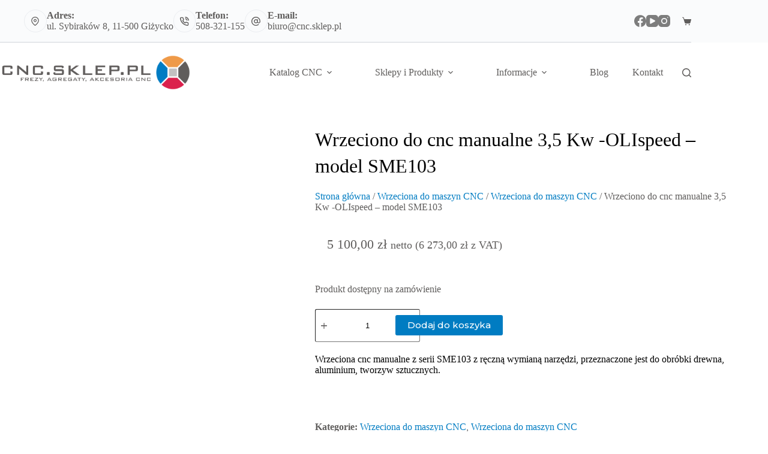

--- FILE ---
content_type: text/html; charset=UTF-8
request_url: https://cnc.sklep.pl/produkt/wrzeciono-manualne-do-cnc/
body_size: 31985
content:
<!doctype html><html lang="pl-PL"><head><script data-no-optimize="1">var litespeed_docref=sessionStorage.getItem("litespeed_docref");litespeed_docref&&(Object.defineProperty(document,"referrer",{get:function(){return litespeed_docref}}),sessionStorage.removeItem("litespeed_docref"));</script><meta charset="UTF-8"><meta name="viewport" content="width=device-width, initial-scale=1, maximum-scale=5, viewport-fit=cover"><link rel="profile" href="https://gmpg.org/xfn/11"><meta name='robots' content='index, follow, max-image-preview:large, max-snippet:-1, max-video-preview:-1' /> <script id="cookieyes" type="litespeed/javascript" data-src="https://cdn-cookieyes.com/client_data/9a622ce8601e56bd460a20c0/script.js"></script> <title>Wrzeciono do cnc manualne 3,5 Kw -OLIspeed - model SME103 - CNC Sklep</title><meta name="description" content="Wrzeciona cnc manualne z serii SME103 z ręczną wymianą narzędzi, przeznaczone jest do obróbki drewna, aluminium, tworzyw sztucznych. Producent Olispeed." /><link rel="canonical" href="https://cnc.sklep.pl/produkt/wrzeciono-manualne-do-cnc/" /><meta property="og:locale" content="pl_PL" /><meta property="og:type" content="article" /><meta property="og:title" content="Wrzeciono do cnc manualne 3,5 Kw -OLIspeed - model SME103" /><meta property="og:description" content="Wrzeciona cnc manualne z serii SME103 z ręczną wymianą narzędzi, przeznaczone jest do obróbki drewna, aluminium, tworzyw sztucznych. Producent Olispeed." /><meta property="og:url" content="https://cnc.sklep.pl/produkt/wrzeciono-manualne-do-cnc/" /><meta property="og:site_name" content="CNC Sklep" /><meta property="article:publisher" content="https://www.facebook.com/cncsklep/" /><meta property="article:modified_time" content="2024-02-27T08:20:40+00:00" /><meta property="og:image" content="https://cnc.sklep.pl/wp-content/uploads/2022/10/wrzeciono-manualne-SME-103-.png" /><meta property="og:image:width" content="560" /><meta property="og:image:height" content="531" /><meta property="og:image:type" content="image/png" /><meta name="twitter:card" content="summary_large_image" /><meta name="twitter:label1" content="Szacowany czas czytania" /><meta name="twitter:data1" content="2 minuty" /> <script type="application/ld+json" class="yoast-schema-graph">{"@context":"https://schema.org","@graph":[{"@type":"WebPage","@id":"https://cnc.sklep.pl/produkt/wrzeciono-manualne-do-cnc/","url":"https://cnc.sklep.pl/produkt/wrzeciono-manualne-do-cnc/","name":"Wrzeciono do cnc manualne 3,5 Kw -OLIspeed - model SME103 - CNC Sklep","isPartOf":{"@id":"https://cnc.sklep.pl/#website"},"primaryImageOfPage":{"@id":"https://cnc.sklep.pl/produkt/wrzeciono-manualne-do-cnc/#primaryimage"},"image":{"@id":"https://cnc.sklep.pl/produkt/wrzeciono-manualne-do-cnc/#primaryimage"},"thumbnailUrl":"https://cnc.sklep.pl/wp-content/uploads/2022/10/wrzeciono-manualne-SME-103-.png","datePublished":"2022-10-06T12:25:20+00:00","dateModified":"2024-02-27T08:20:40+00:00","description":"Wrzeciona cnc manualne z serii SME103 z ręczną wymianą narzędzi, przeznaczone jest do obróbki drewna, aluminium, tworzyw sztucznych. Producent Olispeed.","breadcrumb":{"@id":"https://cnc.sklep.pl/produkt/wrzeciono-manualne-do-cnc/#breadcrumb"},"inLanguage":"pl-PL","potentialAction":[{"@type":"ReadAction","target":["https://cnc.sklep.pl/produkt/wrzeciono-manualne-do-cnc/"]}]},{"@type":"ImageObject","inLanguage":"pl-PL","@id":"https://cnc.sklep.pl/produkt/wrzeciono-manualne-do-cnc/#primaryimage","url":"https://cnc.sklep.pl/wp-content/uploads/2022/10/wrzeciono-manualne-SME-103-.png","contentUrl":"https://cnc.sklep.pl/wp-content/uploads/2022/10/wrzeciono-manualne-SME-103-.png","width":560,"height":531,"caption":"Wrzeciono CNC"},{"@type":"BreadcrumbList","@id":"https://cnc.sklep.pl/produkt/wrzeciono-manualne-do-cnc/#breadcrumb","itemListElement":[{"@type":"ListItem","position":1,"name":"Strona główna","item":"https://cnc.sklep.pl/"},{"@type":"ListItem","position":2,"name":"Katalog","item":"https://cnc.sklep.pl/katalog-czesci-do-cnc/"},{"@type":"ListItem","position":3,"name":"Wrzeciono do cnc manualne 3,5 Kw -OLIspeed &#8211; model SME103"}]},{"@type":"WebSite","@id":"https://cnc.sklep.pl/#website","url":"https://cnc.sklep.pl/","name":"CNC Sklep, Podzespoły i Akcesoria CNC","description":"Akcesoria Materiały i podzespoły do obrabiarek CNC","publisher":{"@id":"https://cnc.sklep.pl/#organization"},"potentialAction":[{"@type":"SearchAction","target":{"@type":"EntryPoint","urlTemplate":"https://cnc.sklep.pl/?s={search_term_string}"},"query-input":{"@type":"PropertyValueSpecification","valueRequired":true,"valueName":"search_term_string"}}],"inLanguage":"pl-PL"},{"@type":"Organization","@id":"https://cnc.sklep.pl/#organization","name":"CNC Sklep Wrzeciona Pompy Próżniowe Dokumentacje i Maszyny CNC","url":"https://cnc.sklep.pl/","logo":{"@type":"ImageObject","inLanguage":"pl-PL","@id":"https://cnc.sklep.pl/#/schema/logo/image/","url":"https://cnc.sklep.pl/wp-content/uploads/2024/03/cnc.sklep_.pl-logo2.png","contentUrl":"https://cnc.sklep.pl/wp-content/uploads/2024/03/cnc.sklep_.pl-logo2.png","width":154,"height":151,"caption":"CNC Sklep Wrzeciona Pompy Próżniowe Dokumentacje i Maszyny CNC"},"image":{"@id":"https://cnc.sklep.pl/#/schema/logo/image/"},"sameAs":["https://www.facebook.com/cncsklep/"]}]}</script> <link rel='dns-prefetch' href='//www.googletagmanager.com' /><link rel="alternate" type="application/rss+xml" title="CNC Sklep &raquo; Kanał z wpisami" href="https://cnc.sklep.pl/feed/" /><link rel="alternate" type="application/rss+xml" title="CNC Sklep &raquo; Kanał z komentarzami" href="https://cnc.sklep.pl/comments/feed/" /><link rel="alternate" title="oEmbed (JSON)" type="application/json+oembed" href="https://cnc.sklep.pl/wp-json/oembed/1.0/embed?url=https%3A%2F%2Fcnc.sklep.pl%2Fprodukt%2Fwrzeciono-manualne-do-cnc%2F" /><link rel="alternate" title="oEmbed (XML)" type="text/xml+oembed" href="https://cnc.sklep.pl/wp-json/oembed/1.0/embed?url=https%3A%2F%2Fcnc.sklep.pl%2Fprodukt%2Fwrzeciono-manualne-do-cnc%2F&#038;format=xml" /><style id='wp-img-auto-sizes-contain-inline-css'>img:is([sizes=auto i],[sizes^="auto," i]){contain-intrinsic-size:3000px 1500px}</style><link data-optimized="2" rel="stylesheet" href="https://cnc.sklep.pl/wp-content/litespeed/css/b6f3dea882bc68b5eb0326b9a25ea664.css?ver=03b07" /><style id='global-styles-inline-css'>:root{--wp--preset--aspect-ratio--square:1;--wp--preset--aspect-ratio--4-3:4/3;--wp--preset--aspect-ratio--3-4:3/4;--wp--preset--aspect-ratio--3-2:3/2;--wp--preset--aspect-ratio--2-3:2/3;--wp--preset--aspect-ratio--16-9:16/9;--wp--preset--aspect-ratio--9-16:9/16;--wp--preset--color--black:#000;--wp--preset--color--cyan-bluish-gray:#abb8c3;--wp--preset--color--white:#fff;--wp--preset--color--pale-pink:#f78da7;--wp--preset--color--vivid-red:#cf2e2e;--wp--preset--color--luminous-vivid-orange:#ff6900;--wp--preset--color--luminous-vivid-amber:#fcb900;--wp--preset--color--light-green-cyan:#7bdcb5;--wp--preset--color--vivid-green-cyan:#00d084;--wp--preset--color--pale-cyan-blue:#8ed1fc;--wp--preset--color--vivid-cyan-blue:#0693e3;--wp--preset--color--vivid-purple:#9b51e0;--wp--preset--color--palette-color-1:var(--theme-palette-color-1,#007cc2);--wp--preset--color--palette-color-2:var(--theme-palette-color-2,#ef9a48);--wp--preset--color--palette-color-3:var(--theme-palette-color-3,#5f5d5c);--wp--preset--color--palette-color-4:var(--theme-palette-color-4,#000);--wp--preset--color--palette-color-5:var(--theme-palette-color-5,#bcbcbc);--wp--preset--color--palette-color-6:var(--theme-palette-color-6,#f2f5f7);--wp--preset--color--palette-color-7:var(--theme-palette-color-7,#fafbfc);--wp--preset--color--palette-color-8:var(--theme-palette-color-8,#fff);--wp--preset--gradient--vivid-cyan-blue-to-vivid-purple:linear-gradient(135deg,#0693e3 0%,#9b51e0 100%);--wp--preset--gradient--light-green-cyan-to-vivid-green-cyan:linear-gradient(135deg,#7adcb4 0%,#00d082 100%);--wp--preset--gradient--luminous-vivid-amber-to-luminous-vivid-orange:linear-gradient(135deg,#fcb900 0%,#ff6900 100%);--wp--preset--gradient--luminous-vivid-orange-to-vivid-red:linear-gradient(135deg,#ff6900 0%,#cf2e2e 100%);--wp--preset--gradient--very-light-gray-to-cyan-bluish-gray:linear-gradient(135deg,#eee 0%,#a9b8c3 100%);--wp--preset--gradient--cool-to-warm-spectrum:linear-gradient(135deg,#4aeadc 0%,#9778d1 20%,#cf2aba 40%,#ee2c82 60%,#fb6962 80%,#fef84c 100%);--wp--preset--gradient--blush-light-purple:linear-gradient(135deg,#ffceec 0%,#9896f0 100%);--wp--preset--gradient--blush-bordeaux:linear-gradient(135deg,#fecda5 0%,#fe2d2d 50%,#6b003e 100%);--wp--preset--gradient--luminous-dusk:linear-gradient(135deg,#ffcb70 0%,#c751c0 50%,#4158d0 100%);--wp--preset--gradient--pale-ocean:linear-gradient(135deg,#fff5cb 0%,#b6e3d4 50%,#33a7b5 100%);--wp--preset--gradient--electric-grass:linear-gradient(135deg,#caf880 0%,#71ce7e 100%);--wp--preset--gradient--midnight:linear-gradient(135deg,#020381 0%,#2874fc 100%);--wp--preset--gradient--juicy-peach:linear-gradient(to right,#ffecd2 0%,#fcb69f 100%);--wp--preset--gradient--young-passion:linear-gradient(to right,#ff8177 0%,#ff867a 0%,#ff8c7f 21%,#f99185 52%,#cf556c 78%,#b12a5b 100%);--wp--preset--gradient--true-sunset:linear-gradient(to right,#fa709a 0%,#fee140 100%);--wp--preset--gradient--morpheus-den:linear-gradient(to top,#30cfd0 0%,#330867 100%);--wp--preset--gradient--plum-plate:linear-gradient(135deg,#667eea 0%,#764ba2 100%);--wp--preset--gradient--aqua-splash:linear-gradient(15deg,#13547a 0%,#80d0c7 100%);--wp--preset--gradient--love-kiss:linear-gradient(to top,#ff0844 0%,#ffb199 100%);--wp--preset--gradient--new-retrowave:linear-gradient(to top,#3b41c5 0%,#a981bb 49%,#ffc8a9 100%);--wp--preset--gradient--plum-bath:linear-gradient(to top,#cc208e 0%,#6713d2 100%);--wp--preset--gradient--high-flight:linear-gradient(to right,#0acffe 0%,#495aff 100%);--wp--preset--gradient--teen-party:linear-gradient(-225deg,#ff057c 0%,#8d0b93 50%,#321575 100%);--wp--preset--gradient--fabled-sunset:linear-gradient(-225deg,#231557 0%,#44107a 29%,#ff1361 67%,#fff800 100%);--wp--preset--gradient--arielle-smile:radial-gradient(circle 248px at center,#16d9e3 0%,#30c7ec 47%,#46aef7 100%);--wp--preset--gradient--itmeo-branding:linear-gradient(180deg,#2af598 0%,#009efd 100%);--wp--preset--gradient--deep-blue:linear-gradient(to right,#6a11cb 0%,#2575fc 100%);--wp--preset--gradient--strong-bliss:linear-gradient(to right,#f78ca0 0%,#f9748f 19%,#fd868c 60%,#fe9a8b 100%);--wp--preset--gradient--sweet-period:linear-gradient(to top,#3f51b1 0%,#5a55ae 13%,#7b5fac 25%,#8f6aae 38%,#a86aa4 50%,#cc6b8e 62%,#f18271 75%,#f3a469 87%,#f7c978 100%);--wp--preset--gradient--purple-division:linear-gradient(to top,#7028e4 0%,#e5b2ca 100%);--wp--preset--gradient--cold-evening:linear-gradient(to top,#0c3483 0%,#a2b6df 100%,#6b8cce 100%,#a2b6df 100%);--wp--preset--gradient--mountain-rock:linear-gradient(to right,#868f96 0%,#596164 100%);--wp--preset--gradient--desert-hump:linear-gradient(to top,#c79081 0%,#dfa579 100%);--wp--preset--gradient--ethernal-constance:linear-gradient(to top,#09203f 0%,#537895 100%);--wp--preset--gradient--happy-memories:linear-gradient(-60deg,#ff5858 0%,#f09819 100%);--wp--preset--gradient--grown-early:linear-gradient(to top,#0ba360 0%,#3cba92 100%);--wp--preset--gradient--morning-salad:linear-gradient(-225deg,#b7f8db 0%,#50a7c2 100%);--wp--preset--gradient--night-call:linear-gradient(-225deg,#ac32e4 0%,#7918f2 48%,#4801ff 100%);--wp--preset--gradient--mind-crawl:linear-gradient(-225deg,#473b7b 0%,#3584a7 51%,#30d2be 100%);--wp--preset--gradient--angel-care:linear-gradient(-225deg,#ffe29f 0%,#ffa99f 48%,#ff719a 100%);--wp--preset--gradient--juicy-cake:linear-gradient(to top,#e14fad 0%,#f9d423 100%);--wp--preset--gradient--rich-metal:linear-gradient(to right,#d7d2cc 0%,#304352 100%);--wp--preset--gradient--mole-hall:linear-gradient(-20deg,#616161 0%,#9bc5c3 100%);--wp--preset--gradient--cloudy-knoxville:linear-gradient(120deg,#fdfbfb 0%,#ebedee 100%);--wp--preset--gradient--soft-grass:linear-gradient(to top,#c1dfc4 0%,#deecdd 100%);--wp--preset--gradient--saint-petersburg:linear-gradient(135deg,#f5f7fa 0%,#c3cfe2 100%);--wp--preset--gradient--everlasting-sky:linear-gradient(135deg,#fdfcfb 0%,#e2d1c3 100%);--wp--preset--gradient--kind-steel:linear-gradient(-20deg,#e9defa 0%,#fbfcdb 100%);--wp--preset--gradient--over-sun:linear-gradient(60deg,#abecd6 0%,#fbed96 100%);--wp--preset--gradient--premium-white:linear-gradient(to top,#d5d4d0 0%,#d5d4d0 1%,#eeeeec 31%,#efeeec 75%,#e9e9e7 100%);--wp--preset--gradient--clean-mirror:linear-gradient(45deg,#93a5cf 0%,#e4efe9 100%);--wp--preset--gradient--wild-apple:linear-gradient(to top,#d299c2 0%,#fef9d7 100%);--wp--preset--gradient--snow-again:linear-gradient(to top,#e6e9f0 0%,#eef1f5 100%);--wp--preset--gradient--confident-cloud:linear-gradient(to top,#dad4ec 0%,#dad4ec 1%,#f3e7e9 100%);--wp--preset--gradient--glass-water:linear-gradient(to top,#dfe9f3 0%,#fff 100%);--wp--preset--gradient--perfect-white:linear-gradient(-225deg,#e3fdf5 0%,#ffe6fa 100%);--wp--preset--font-size--small:13px;--wp--preset--font-size--medium:20px;--wp--preset--font-size--large:clamp(22px,1.375rem + ((1vw - 3.2px)*0.625),30px);--wp--preset--font-size--x-large:clamp(30px,1.875rem + ((1vw - 3.2px)*1.563),50px);--wp--preset--font-size--xx-large:clamp(45px,2.813rem + ((1vw - 3.2px)*2.734),80px);--wp--preset--spacing--20:.44rem;--wp--preset--spacing--30:.67rem;--wp--preset--spacing--40:1rem;--wp--preset--spacing--50:1.5rem;--wp--preset--spacing--60:2.25rem;--wp--preset--spacing--70:3.38rem;--wp--preset--spacing--80:5.06rem;--wp--preset--shadow--natural:6px 6px 9px rgba(0,0,0,.2);--wp--preset--shadow--deep:12px 12px 50px rgba(0,0,0,.4);--wp--preset--shadow--sharp:6px 6px 0px rgba(0,0,0,.2);--wp--preset--shadow--outlined:6px 6px 0px -3px #fff,6px 6px #000;--wp--preset--shadow--crisp:6px 6px 0px #000}:root{--wp--style--global--content-size:var(--theme-block-max-width);--wp--style--global--wide-size:var(--theme-block-wide-max-width)}:where(body){margin:0}.wp-site-blocks>.alignleft{float:left;margin-right:2em}.wp-site-blocks>.alignright{float:right;margin-left:2em}.wp-site-blocks>.aligncenter{justify-content:center;margin-left:auto;margin-right:auto}:where(.wp-site-blocks)>*{margin-block-start:var(--theme-content-spacing);margin-block-end:0}:where(.wp-site-blocks)>:first-child{margin-block-start:0}:where(.wp-site-blocks)>:last-child{margin-block-end:0}:root{--wp--style--block-gap:var(--theme-content-spacing)}:root :where(.is-layout-flow)>:first-child{margin-block-start:0}:root :where(.is-layout-flow)>:last-child{margin-block-end:0}:root :where(.is-layout-flow)>*{margin-block-start:var(--theme-content-spacing);margin-block-end:0}:root :where(.is-layout-constrained)>:first-child{margin-block-start:0}:root :where(.is-layout-constrained)>:last-child{margin-block-end:0}:root :where(.is-layout-constrained)>*{margin-block-start:var(--theme-content-spacing);margin-block-end:0}:root :where(.is-layout-flex){gap:var(--theme-content-spacing)}:root :where(.is-layout-grid){gap:var(--theme-content-spacing)}.is-layout-flow>.alignleft{float:left;margin-inline-start:0;margin-inline-end:2em}.is-layout-flow>.alignright{float:right;margin-inline-start:2em;margin-inline-end:0}.is-layout-flow>.aligncenter{margin-left:auto !important;margin-right:auto !important}.is-layout-constrained>.alignleft{float:left;margin-inline-start:0;margin-inline-end:2em}.is-layout-constrained>.alignright{float:right;margin-inline-start:2em;margin-inline-end:0}.is-layout-constrained>.aligncenter{margin-left:auto !important;margin-right:auto !important}.is-layout-constrained>:where(:not(.alignleft):not(.alignright):not(.alignfull)){max-width:var(--wp--style--global--content-size);margin-left:auto !important;margin-right:auto !important}.is-layout-constrained>.alignwide{max-width:var(--wp--style--global--wide-size)}body .is-layout-flex{display:flex}.is-layout-flex{flex-wrap:wrap;align-items:center}.is-layout-flex>:is(*,div){margin:0}body .is-layout-grid{display:grid}.is-layout-grid>:is(*,div){margin:0}body{padding-top:0;padding-right:0;padding-bottom:0;padding-left:0}:root :where(.wp-element-button,.wp-block-button__link){font-style:inherit;font-weight:inherit;letter-spacing:inherit;text-transform:inherit}.has-black-color{color:var(--wp--preset--color--black) !important}.has-cyan-bluish-gray-color{color:var(--wp--preset--color--cyan-bluish-gray) !important}.has-white-color{color:var(--wp--preset--color--white) !important}.has-pale-pink-color{color:var(--wp--preset--color--pale-pink) !important}.has-vivid-red-color{color:var(--wp--preset--color--vivid-red) !important}.has-luminous-vivid-orange-color{color:var(--wp--preset--color--luminous-vivid-orange) !important}.has-luminous-vivid-amber-color{color:var(--wp--preset--color--luminous-vivid-amber) !important}.has-light-green-cyan-color{color:var(--wp--preset--color--light-green-cyan) !important}.has-vivid-green-cyan-color{color:var(--wp--preset--color--vivid-green-cyan) !important}.has-pale-cyan-blue-color{color:var(--wp--preset--color--pale-cyan-blue) !important}.has-vivid-cyan-blue-color{color:var(--wp--preset--color--vivid-cyan-blue) !important}.has-vivid-purple-color{color:var(--wp--preset--color--vivid-purple) !important}.has-palette-color-1-color{color:var(--wp--preset--color--palette-color-1) !important}.has-palette-color-2-color{color:var(--wp--preset--color--palette-color-2) !important}.has-palette-color-3-color{color:var(--wp--preset--color--palette-color-3) !important}.has-palette-color-4-color{color:var(--wp--preset--color--palette-color-4) !important}.has-palette-color-5-color{color:var(--wp--preset--color--palette-color-5) !important}.has-palette-color-6-color{color:var(--wp--preset--color--palette-color-6) !important}.has-palette-color-7-color{color:var(--wp--preset--color--palette-color-7) !important}.has-palette-color-8-color{color:var(--wp--preset--color--palette-color-8) !important}.has-black-background-color{background-color:var(--wp--preset--color--black) !important}.has-cyan-bluish-gray-background-color{background-color:var(--wp--preset--color--cyan-bluish-gray) !important}.has-white-background-color{background-color:var(--wp--preset--color--white) !important}.has-pale-pink-background-color{background-color:var(--wp--preset--color--pale-pink) !important}.has-vivid-red-background-color{background-color:var(--wp--preset--color--vivid-red) !important}.has-luminous-vivid-orange-background-color{background-color:var(--wp--preset--color--luminous-vivid-orange) !important}.has-luminous-vivid-amber-background-color{background-color:var(--wp--preset--color--luminous-vivid-amber) !important}.has-light-green-cyan-background-color{background-color:var(--wp--preset--color--light-green-cyan) !important}.has-vivid-green-cyan-background-color{background-color:var(--wp--preset--color--vivid-green-cyan) !important}.has-pale-cyan-blue-background-color{background-color:var(--wp--preset--color--pale-cyan-blue) !important}.has-vivid-cyan-blue-background-color{background-color:var(--wp--preset--color--vivid-cyan-blue) !important}.has-vivid-purple-background-color{background-color:var(--wp--preset--color--vivid-purple) !important}.has-palette-color-1-background-color{background-color:var(--wp--preset--color--palette-color-1) !important}.has-palette-color-2-background-color{background-color:var(--wp--preset--color--palette-color-2) !important}.has-palette-color-3-background-color{background-color:var(--wp--preset--color--palette-color-3) !important}.has-palette-color-4-background-color{background-color:var(--wp--preset--color--palette-color-4) !important}.has-palette-color-5-background-color{background-color:var(--wp--preset--color--palette-color-5) !important}.has-palette-color-6-background-color{background-color:var(--wp--preset--color--palette-color-6) !important}.has-palette-color-7-background-color{background-color:var(--wp--preset--color--palette-color-7) !important}.has-palette-color-8-background-color{background-color:var(--wp--preset--color--palette-color-8) !important}.has-black-border-color{border-color:var(--wp--preset--color--black) !important}.has-cyan-bluish-gray-border-color{border-color:var(--wp--preset--color--cyan-bluish-gray) !important}.has-white-border-color{border-color:var(--wp--preset--color--white) !important}.has-pale-pink-border-color{border-color:var(--wp--preset--color--pale-pink) !important}.has-vivid-red-border-color{border-color:var(--wp--preset--color--vivid-red) !important}.has-luminous-vivid-orange-border-color{border-color:var(--wp--preset--color--luminous-vivid-orange) !important}.has-luminous-vivid-amber-border-color{border-color:var(--wp--preset--color--luminous-vivid-amber) !important}.has-light-green-cyan-border-color{border-color:var(--wp--preset--color--light-green-cyan) !important}.has-vivid-green-cyan-border-color{border-color:var(--wp--preset--color--vivid-green-cyan) !important}.has-pale-cyan-blue-border-color{border-color:var(--wp--preset--color--pale-cyan-blue) !important}.has-vivid-cyan-blue-border-color{border-color:var(--wp--preset--color--vivid-cyan-blue) !important}.has-vivid-purple-border-color{border-color:var(--wp--preset--color--vivid-purple) !important}.has-palette-color-1-border-color{border-color:var(--wp--preset--color--palette-color-1) !important}.has-palette-color-2-border-color{border-color:var(--wp--preset--color--palette-color-2) !important}.has-palette-color-3-border-color{border-color:var(--wp--preset--color--palette-color-3) !important}.has-palette-color-4-border-color{border-color:var(--wp--preset--color--palette-color-4) !important}.has-palette-color-5-border-color{border-color:var(--wp--preset--color--palette-color-5) !important}.has-palette-color-6-border-color{border-color:var(--wp--preset--color--palette-color-6) !important}.has-palette-color-7-border-color{border-color:var(--wp--preset--color--palette-color-7) !important}.has-palette-color-8-border-color{border-color:var(--wp--preset--color--palette-color-8) !important}.has-vivid-cyan-blue-to-vivid-purple-gradient-background{background:var(--wp--preset--gradient--vivid-cyan-blue-to-vivid-purple) !important}.has-light-green-cyan-to-vivid-green-cyan-gradient-background{background:var(--wp--preset--gradient--light-green-cyan-to-vivid-green-cyan) !important}.has-luminous-vivid-amber-to-luminous-vivid-orange-gradient-background{background:var(--wp--preset--gradient--luminous-vivid-amber-to-luminous-vivid-orange) !important}.has-luminous-vivid-orange-to-vivid-red-gradient-background{background:var(--wp--preset--gradient--luminous-vivid-orange-to-vivid-red) !important}.has-very-light-gray-to-cyan-bluish-gray-gradient-background{background:var(--wp--preset--gradient--very-light-gray-to-cyan-bluish-gray) !important}.has-cool-to-warm-spectrum-gradient-background{background:var(--wp--preset--gradient--cool-to-warm-spectrum) !important}.has-blush-light-purple-gradient-background{background:var(--wp--preset--gradient--blush-light-purple) !important}.has-blush-bordeaux-gradient-background{background:var(--wp--preset--gradient--blush-bordeaux) !important}.has-luminous-dusk-gradient-background{background:var(--wp--preset--gradient--luminous-dusk) !important}.has-pale-ocean-gradient-background{background:var(--wp--preset--gradient--pale-ocean) !important}.has-electric-grass-gradient-background{background:var(--wp--preset--gradient--electric-grass) !important}.has-midnight-gradient-background{background:var(--wp--preset--gradient--midnight) !important}.has-juicy-peach-gradient-background{background:var(--wp--preset--gradient--juicy-peach) !important}.has-young-passion-gradient-background{background:var(--wp--preset--gradient--young-passion) !important}.has-true-sunset-gradient-background{background:var(--wp--preset--gradient--true-sunset) !important}.has-morpheus-den-gradient-background{background:var(--wp--preset--gradient--morpheus-den) !important}.has-plum-plate-gradient-background{background:var(--wp--preset--gradient--plum-plate) !important}.has-aqua-splash-gradient-background{background:var(--wp--preset--gradient--aqua-splash) !important}.has-love-kiss-gradient-background{background:var(--wp--preset--gradient--love-kiss) !important}.has-new-retrowave-gradient-background{background:var(--wp--preset--gradient--new-retrowave) !important}.has-plum-bath-gradient-background{background:var(--wp--preset--gradient--plum-bath) !important}.has-high-flight-gradient-background{background:var(--wp--preset--gradient--high-flight) !important}.has-teen-party-gradient-background{background:var(--wp--preset--gradient--teen-party) !important}.has-fabled-sunset-gradient-background{background:var(--wp--preset--gradient--fabled-sunset) !important}.has-arielle-smile-gradient-background{background:var(--wp--preset--gradient--arielle-smile) !important}.has-itmeo-branding-gradient-background{background:var(--wp--preset--gradient--itmeo-branding) !important}.has-deep-blue-gradient-background{background:var(--wp--preset--gradient--deep-blue) !important}.has-strong-bliss-gradient-background{background:var(--wp--preset--gradient--strong-bliss) !important}.has-sweet-period-gradient-background{background:var(--wp--preset--gradient--sweet-period) !important}.has-purple-division-gradient-background{background:var(--wp--preset--gradient--purple-division) !important}.has-cold-evening-gradient-background{background:var(--wp--preset--gradient--cold-evening) !important}.has-mountain-rock-gradient-background{background:var(--wp--preset--gradient--mountain-rock) !important}.has-desert-hump-gradient-background{background:var(--wp--preset--gradient--desert-hump) !important}.has-ethernal-constance-gradient-background{background:var(--wp--preset--gradient--ethernal-constance) !important}.has-happy-memories-gradient-background{background:var(--wp--preset--gradient--happy-memories) !important}.has-grown-early-gradient-background{background:var(--wp--preset--gradient--grown-early) !important}.has-morning-salad-gradient-background{background:var(--wp--preset--gradient--morning-salad) !important}.has-night-call-gradient-background{background:var(--wp--preset--gradient--night-call) !important}.has-mind-crawl-gradient-background{background:var(--wp--preset--gradient--mind-crawl) !important}.has-angel-care-gradient-background{background:var(--wp--preset--gradient--angel-care) !important}.has-juicy-cake-gradient-background{background:var(--wp--preset--gradient--juicy-cake) !important}.has-rich-metal-gradient-background{background:var(--wp--preset--gradient--rich-metal) !important}.has-mole-hall-gradient-background{background:var(--wp--preset--gradient--mole-hall) !important}.has-cloudy-knoxville-gradient-background{background:var(--wp--preset--gradient--cloudy-knoxville) !important}.has-soft-grass-gradient-background{background:var(--wp--preset--gradient--soft-grass) !important}.has-saint-petersburg-gradient-background{background:var(--wp--preset--gradient--saint-petersburg) !important}.has-everlasting-sky-gradient-background{background:var(--wp--preset--gradient--everlasting-sky) !important}.has-kind-steel-gradient-background{background:var(--wp--preset--gradient--kind-steel) !important}.has-over-sun-gradient-background{background:var(--wp--preset--gradient--over-sun) !important}.has-premium-white-gradient-background{background:var(--wp--preset--gradient--premium-white) !important}.has-clean-mirror-gradient-background{background:var(--wp--preset--gradient--clean-mirror) !important}.has-wild-apple-gradient-background{background:var(--wp--preset--gradient--wild-apple) !important}.has-snow-again-gradient-background{background:var(--wp--preset--gradient--snow-again) !important}.has-confident-cloud-gradient-background{background:var(--wp--preset--gradient--confident-cloud) !important}.has-glass-water-gradient-background{background:var(--wp--preset--gradient--glass-water) !important}.has-perfect-white-gradient-background{background:var(--wp--preset--gradient--perfect-white) !important}.has-small-font-size{font-size:var(--wp--preset--font-size--small) !important}.has-medium-font-size{font-size:var(--wp--preset--font-size--medium) !important}.has-large-font-size{font-size:var(--wp--preset--font-size--large) !important}.has-x-large-font-size{font-size:var(--wp--preset--font-size--x-large) !important}.has-xx-large-font-size{font-size:var(--wp--preset--font-size--xx-large) !important}:root :where(.wp-block-pullquote){font-size:clamp(.984em,.984rem + ((1vw - .2em)*0.645),1.5em);line-height:1.6}</style><style id='woocommerce-inline-inline-css'>.woocommerce form .form-row .required{visibility:visible}</style> <script id="woocommerce-google-analytics-integration-gtag-js-after" type="litespeed/javascript">window.dataLayer=window.dataLayer||[];function gtag(){dataLayer.push(arguments)}
for(const mode of[{"analytics_storage":"denied","ad_storage":"denied","ad_user_data":"denied","ad_personalization":"denied","region":["AT","BE","BG","HR","CY","CZ","DK","EE","FI","FR","DE","GR","HU","IS","IE","IT","LV","LI","LT","LU","MT","NL","NO","PL","PT","RO","SK","SI","ES","SE","GB","CH"]}]||[]){gtag("consent","default",{"wait_for_update":500,...mode})}
gtag("js",new Date());gtag("set","developer_id.dOGY3NW",!0);gtag("config","G-21RZ1LVXL1 or G-1FXGGRVG8J or GTM-5SBPJ4V2",{"track_404":!0,"allow_google_signals":!0,"logged_in":!1,"linker":{"domains":["https://cnc.sklep.pl"],"allow_incoming":!0},"custom_map":{"dimension1":"logged_in"}})</script> <script type="litespeed/javascript" data-src="https://cnc.sklep.pl/wp-includes/js/jquery/jquery.min.js" id="jquery-core-js"></script> <script id="wc-add-to-cart-js-extra" type="litespeed/javascript">var wc_add_to_cart_params={"ajax_url":"/wp-admin/admin-ajax.php","wc_ajax_url":"/?wc-ajax=%%endpoint%%","i18n_view_cart":"Zobacz koszyk","cart_url":"https://cnc.sklep.pl/koszyk/","is_cart":"","cart_redirect_after_add":"no"}</script> <script id="wc-single-product-js-extra" type="litespeed/javascript">var wc_single_product_params={"i18n_required_rating_text":"Prosz\u0119 wybra\u0107 ocen\u0119","i18n_rating_options":["1 z 5 gwiazdek","2 z 5 gwiazdek","3 z 5 gwiazdek","4 z 5 gwiazdek","5 z 5 gwiazdek"],"i18n_product_gallery_trigger_text":"Wy\u015bwietl pe\u0142noekranow\u0105 galeri\u0119 obrazk\u00f3w","review_rating_required":"yes","flexslider":{"rtl":!1,"animation":"slide","smoothHeight":!0,"directionNav":!1,"controlNav":"thumbnails","slideshow":!1,"animationSpeed":500,"animationLoop":!1,"allowOneSlide":!1},"zoom_enabled":"1","zoom_options":[],"photoswipe_enabled":"1","photoswipe_options":{"shareEl":!1,"closeOnScroll":!1,"history":!1,"hideAnimationDuration":0,"showAnimationDuration":0},"flexslider_enabled":"1"}</script> <script id="wc-cart-fragments-js-extra" type="litespeed/javascript">var wc_cart_fragments_params={"ajax_url":"/wp-admin/admin-ajax.php","wc_ajax_url":"/?wc-ajax=%%endpoint%%","cart_hash_key":"wc_cart_hash_5e7456ad386bb394cd2b51d80901d249","fragment_name":"wc_fragments_5e7456ad386bb394cd2b51d80901d249","request_timeout":"5000"}</script> <script type="litespeed/javascript" data-src="https://www.googletagmanager.com/gtag/js?id=GT-WFMPHXD5" id="google_gtagjs-js"></script> <script id="google_gtagjs-js-after" type="litespeed/javascript">window.dataLayer=window.dataLayer||[];function gtag(){dataLayer.push(arguments)}
gtag("set","linker",{"domains":["cnc.sklep.pl"]});gtag("js",new Date());gtag("set","developer_id.dZTNiMT",!0);gtag("config","GT-WFMPHXD5");window._googlesitekit=window._googlesitekit||{};window._googlesitekit.throttledEvents=[];window._googlesitekit.gtagEvent=(name,data)=>{var key=JSON.stringify({name,data});if(!!window._googlesitekit.throttledEvents[key]){return}window._googlesitekit.throttledEvents[key]=!0;setTimeout(()=>{delete window._googlesitekit.throttledEvents[key]},5);gtag("event",name,{...data,event_source:"site-kit"})}</script> <link rel="https://api.w.org/" href="https://cnc.sklep.pl/wp-json/" /><link rel="alternate" title="JSON" type="application/json" href="https://cnc.sklep.pl/wp-json/wp/v2/product/2729" /><link rel="EditURI" type="application/rsd+xml" title="RSD" href="https://cnc.sklep.pl/xmlrpc.php?rsd" /><meta name="generator" content="WordPress 6.9" /><meta name="generator" content="WooCommerce 10.4.3" /><link rel='shortlink' href='https://cnc.sklep.pl/?p=2729' /><meta name="p:domain_verify" content="9370181463810d03434b2fefb0015a1d"/><meta name="facebook-domain-verification" content="eowt6wbhnfje6hsz3b5te0bdyrkfa5" /><meta name="generator" content="Site Kit by Google 1.170.0" /><meta name="google-site-verification" content="rYPtubHAOYhZsUzi_pDzvi8YFTY9hn5vzulrw2uDX6I" /> <noscript><link rel='stylesheet' href='https://cnc.sklep.pl/wp-content/themes/blocksy/static/bundle/no-scripts.min.css' type='text/css'></noscript> <noscript><style>.woocommerce-product-gallery{opacity:1 !important}</style></noscript><meta name="generator" content="Elementor 3.34.2; features: e_font_icon_svg, additional_custom_breakpoints; settings: css_print_method-external, google_font-disabled, font_display-auto"> <script type="litespeed/javascript">(function(w,d,s,l,i){w[l]=w[l]||[];w[l].push({'gtm.start':new Date().getTime(),event:'gtm.js'});var f=d.getElementsByTagName(s)[0],j=d.createElement(s),dl=l!='dataLayer'?'&l='+l:'';j.async=!0;j.src='https://www.googletagmanager.com/gtm.js?id='+i+dl;f.parentNode.insertBefore(j,f)})(window,document,'script','dataLayer','GTM-5SBPJ4V2')</script> <style>.e-con.e-parent:nth-of-type(n+4):not(.e-lazyloaded):not(.e-no-lazyload),.e-con.e-parent:nth-of-type(n+4):not(.e-lazyloaded):not(.e-no-lazyload) *{background-image:none !important}@media screen and (max-height:1024px){.e-con.e-parent:nth-of-type(n+3):not(.e-lazyloaded):not(.e-no-lazyload),.e-con.e-parent:nth-of-type(n+3):not(.e-lazyloaded):not(.e-no-lazyload) *{background-image:none !important}}@media screen and (max-height:640px){.e-con.e-parent:nth-of-type(n+2):not(.e-lazyloaded):not(.e-no-lazyload),.e-con.e-parent:nth-of-type(n+2):not(.e-lazyloaded):not(.e-no-lazyload) *{background-image:none !important}}</style> <script type="litespeed/javascript">(function(w,d,s,l,i){w[l]=w[l]||[];w[l].push({'gtm.start':new Date().getTime(),event:'gtm.js'});var f=d.getElementsByTagName(s)[0],j=d.createElement(s),dl=l!='dataLayer'?'&l='+l:'';j.async=!0;j.src='https://www.googletagmanager.com/gtm.js?id='+i+dl;f.parentNode.insertBefore(j,f)})(window,document,'script','dataLayer','GTM-5SBPJ4V2')</script> <link rel="icon" href="https://cnc.sklep.pl/wp-content/uploads/2020/10/cropped-cnc.sklep_.pl-logo-32x32.png" sizes="32x32" /><link rel="icon" href="https://cnc.sklep.pl/wp-content/uploads/2020/10/cropped-cnc.sklep_.pl-logo-192x192.png" sizes="192x192" /><link rel="apple-touch-icon" href="https://cnc.sklep.pl/wp-content/uploads/2020/10/cropped-cnc.sklep_.pl-logo-180x180.png" /><meta name="msapplication-TileImage" content="https://cnc.sklep.pl/wp-content/uploads/2020/10/cropped-cnc.sklep_.pl-logo-270x270.png" /><style id="wp-custom-css">.elementor-form input,.elementor-form textarea{padding-top:10px}nav>ul>[class*=ct-mega-menu]>.sub-menu>li{padding-top:0;padding-bottom:0}nav>ul>[class*=ct-mega-menu]>.sub-menu>li a{padding-top:7px;padding-bottom:7px}.menu-item-3012 p{margin-bottom:10px}@media screen and (min-width:1024px){.oferta-home .elementor-icon-box-wrapper{height:400px}}@media screen and (min-width:768px) and (max-width:1023px){.oferta-home .elementor-icon-box-wrapper{height:600px}}nav>ul>[class*=ct-mega-menu]>.sub-menu .menu-item{align-items:center;justify-content:center}.menu-item{align-items:center;justify-content:center;text-align:center}.sub-menu{align-items:center;justify-content:center;text-align:center}.menu-item a{text-align:center}.ct-menu-link{text-align:center}#footer{margin-top:60px}.ct-woo-account{padding-top:60px;padding-bottom:60px}[data-hover=zoom-out] .ct-image-container img{transform:scale(1)}.elementor-3007 .uc_title a{font-size:13px}.ct-image-container{height:350px}.ct-image-container img{height:100%;max-height:330px!important;width:auto!important;margin:0 auto}.elementor-field-type-text>label,.elementor-field-type-tel>label,.elementor-field-type-email>label,.elementor-field-type-textarea>label{background-color:#fff;padding:5px;position:relative;bottom:-20px;left:20px}.elementor-field-type-radio,.elementor-field-type-acceptance{margin-top:20px}.woocommerce-product-gallery.images img{height:100%!important;max-height:500px!important;width:auto!important;margin:0 auto!important}</style></head><body class="wp-singular product-template-default single single-product postid-2729 wp-embed-responsive wp-theme-blocksy wp-child-theme-golden-media theme-blocksy woocommerce woocommerce-page woocommerce-no-js elementor-default elementor-template-full-width elementor-kit-878 elementor-page-3220 modula-best-grid-gallery ct-elementor-default-template" data-link="type-2" data-prefix="product" data-header="type-1:sticky" data-footer="type-1" itemscope="itemscope" itemtype="https://schema.org/WebPage"> <noscript> <iframe data-lazyloaded="1" src="about:blank" data-litespeed-src="https://www.googletagmanager.com/ns.html?id=GTM-5SBPJ4V2" height="0" width="0" style="display:none;visibility:hidden"></iframe> </noscript> <noscript><iframe data-lazyloaded="1" src="about:blank" data-litespeed-src="https://www.googletagmanager.com/ns.html?id=GTM-5SBPJ4V2"
height="0" width="0" style="display:none;visibility:hidden"></iframe></noscript> <a class="skip-link screen-reader-text" href="#main">Przejdź do treści</a><div class="ct-drawer-canvas" data-location="start"><div id="search-modal" class="ct-panel" data-behaviour="modal" role="dialog" aria-label="Szukaj modalnie" inert><div class="ct-panel-actions"> <button class="ct-toggle-close" data-type="type-1" aria-label="Zamknij okno wyszukiwania"> <svg class="ct-icon" width="12" height="12" viewBox="0 0 15 15"><path d="M1 15a1 1 0 01-.71-.29 1 1 0 010-1.41l5.8-5.8-5.8-5.8A1 1 0 011.7.29l5.8 5.8 5.8-5.8a1 1 0 011.41 1.41l-5.8 5.8 5.8 5.8a1 1 0 01-1.41 1.41l-5.8-5.8-5.8 5.8A1 1 0 011 15z"/></svg> </button></div><div class="ct-panel-content"><form role="search" method="get" class="ct-search-form"  action="https://cnc.sklep.pl/" aria-haspopup="listbox" data-live-results="thumbs"> <input
type="search" class="modal-field"		placeholder="Szukaj"
value=""
name="s"
autocomplete="off"
title="Szukaj..."
aria-label="Szukaj..."
><div class="ct-search-form-controls"> <button type="submit" class="wp-element-button" data-button="icon" aria-label="Przycisk wyszukiwania"> <svg class="ct-icon ct-search-button-content" aria-hidden="true" width="15" height="15" viewBox="0 0 15 15"><path d="M14.8,13.7L12,11c0.9-1.2,1.5-2.6,1.5-4.2c0-3.7-3-6.8-6.8-6.8S0,3,0,6.8s3,6.8,6.8,6.8c1.6,0,3.1-0.6,4.2-1.5l2.8,2.8c0.1,0.1,0.3,0.2,0.5,0.2s0.4-0.1,0.5-0.2C15.1,14.5,15.1,14,14.8,13.7z M1.5,6.8c0-2.9,2.4-5.2,5.2-5.2S12,3.9,12,6.8S9.6,12,6.8,12S1.5,9.6,1.5,6.8z"/></svg> <span class="ct-ajax-loader"> <svg viewBox="0 0 24 24"> <circle cx="12" cy="12" r="10" opacity="0.2" fill="none" stroke="currentColor" stroke-miterlimit="10" stroke-width="2"/> <path d="m12,2c5.52,0,10,4.48,10,10" fill="none" stroke="currentColor" stroke-linecap="round" stroke-miterlimit="10" stroke-width="2"> <animateTransform
attributeName="transform"
attributeType="XML"
type="rotate"
dur="0.6s"
from="0 12 12"
to="360 12 12"
repeatCount="indefinite"
/> </path> </svg> </span> </button> <input type="hidden" name="ct_post_type" value="post:page:product"> <input type="hidden" value="268f04accd" class="ct-live-results-nonce"></div><div class="screen-reader-text" aria-live="polite" role="status"> Brak wyników</div></form></div></div><div id="offcanvas" class="ct-panel ct-header" data-behaviour="right-side" role="dialog" aria-label="Tryb modalny Offcanvas" inert=""><div class="ct-panel-inner"><div class="ct-panel-actions"> <button class="ct-toggle-close" data-type="type-1" aria-label="Zamknij edytor"> <svg class="ct-icon" width="12" height="12" viewBox="0 0 15 15"><path d="M1 15a1 1 0 01-.71-.29 1 1 0 010-1.41l5.8-5.8-5.8-5.8A1 1 0 011.7.29l5.8 5.8 5.8-5.8a1 1 0 011.41 1.41l-5.8 5.8 5.8 5.8a1 1 0 01-1.41 1.41l-5.8-5.8-5.8 5.8A1 1 0 011 15z"/></svg> </button></div><div class="ct-panel-content" data-device="desktop"><div class="ct-panel-content-inner"></div></div><div class="ct-panel-content" data-device="mobile"><div class="ct-panel-content-inner"><nav
class="mobile-menu menu-container has-submenu"
data-id="mobile-menu" data-interaction="click" data-toggle-type="type-1" data-submenu-dots="yes"	aria-label="mobile_menu"><ul id="menu-mobile_menu" class=""><li id="menu-item-3061" class="menu-item menu-item-type-post_type menu-item-object-page menu-item-home menu-item-3061"><a href="https://cnc.sklep.pl/" class="ct-menu-link">Strona główna</a></li><li id="menu-item-3203" class="menu-item menu-item-type-post_type menu-item-object-page menu-item-has-children current_page_parent menu-item-3203"><span class="ct-sub-menu-parent"><a href="https://cnc.sklep.pl/katalog-czesci-do-cnc/" class="ct-menu-link">Katalog CNC</a><button class="ct-toggle-dropdown-mobile" aria-label="Rozwiń menu" aria-haspopup="true" aria-expanded="false"><svg class="ct-icon toggle-icon-1" width="15" height="15" viewBox="0 0 15 15" aria-hidden="true"><path d="M3.9,5.1l3.6,3.6l3.6-3.6l1.4,0.7l-5,5l-5-5L3.9,5.1z"/></svg></button></span><ul class="sub-menu"><li id="menu-item-3065" class="menu-item menu-item-type-custom menu-item-object-custom menu-item-3065"><a href="https://cnc.sklep.pl/kategoria-produktu/akcesoria-cnc/" class="ct-menu-link">Akcesoria CNC</a></li><li id="menu-item-4241" class="menu-item menu-item-type-taxonomy menu-item-object-product_cat menu-item-4241"><a href="https://cnc.sklep.pl/kategoria-produktu/agregaty-cnc/" class="ct-menu-link">Agregaty CNC</a></li><li id="menu-item-3070" class="menu-item menu-item-type-custom menu-item-object-custom menu-item-has-children menu-item-3070"><span class="ct-sub-menu-parent"><a href="https://cnc.sklep.pl/kategoria-produktu/wrzeciona-cnc/" class="ct-menu-link">Wrzeciona do maszyn CNC</a><button class="ct-toggle-dropdown-mobile" aria-label="Rozwiń menu" aria-haspopup="true" aria-expanded="false"><svg class="ct-icon toggle-icon-1" width="15" height="15" viewBox="0 0 15 15" aria-hidden="true"><path d="M3.9,5.1l3.6,3.6l3.6-3.6l1.4,0.7l-5,5l-5-5L3.9,5.1z"/></svg></button></span><ul class="sub-menu"><li id="menu-item-4572" class="menu-item menu-item-type-taxonomy menu-item-object-product_cat menu-item-4572"><a href="https://cnc.sklep.pl/kategoria-produktu/wrzeciona-cnc/wrzeciona-atc/" class="ct-menu-link">Wrzeciona ATC</a></li></ul></li><li id="menu-item-3066" class="menu-item menu-item-type-custom menu-item-object-custom menu-item-3066"><a href="https://cnc.sklep.pl/kategoria-produktu/frezy-cnc/" class="ct-menu-link">Frezy trzpieniowe CNC</a></li><li id="menu-item-3064" class="menu-item menu-item-type-custom menu-item-object-custom menu-item-3064"><a href="https://cnc.sklep.pl/kategoria-produktu/glowice-cnc/" class="ct-menu-link">Głowice CNC</a></li><li id="menu-item-3063" class="menu-item menu-item-type-custom menu-item-object-custom menu-item-3063"><a href="https://cnc.sklep.pl/kategoria-produktu/maszyny-cnc/" class="ct-menu-link">Maszyny CNC</a></li><li id="menu-item-3067" class="menu-item menu-item-type-custom menu-item-object-custom menu-item-3067"><a href="https://cnc.sklep.pl/kategoria-produktu/noze-oscylacyjne/" class="ct-menu-link">Noże oscylacyjne CNC</a></li><li id="menu-item-3069" class="menu-item menu-item-type-custom menu-item-object-custom menu-item-3069"><a href="https://cnc.sklep.pl/kategoria-produktu/oprogramowanie/" class="ct-menu-link">Oprogramowanie CAD/CAM</a></li><li id="menu-item-4242" class="menu-item menu-item-type-taxonomy menu-item-object-product_cat menu-item-4242"><a href="https://cnc.sklep.pl/kategoria-produktu/pompy-prozniowe/" class="ct-menu-link">Pompy próżniowe</a></li><li id="menu-item-3068" class="menu-item menu-item-type-custom menu-item-object-custom menu-item-3068"><a href="https://cnc.sklep.pl/kategoria-produktu/tuleje-zaciskowe/" class="ct-menu-link">Tuleje zaciskowe</a></li><li id="menu-item-4244" class="menu-item menu-item-type-taxonomy menu-item-object-product_cat menu-item-4244"><a href="https://cnc.sklep.pl/kategoria-produktu/uslugi-cnc/" class="ct-menu-link">Usługi CNC</a></li></ul></li><li id="menu-item-3074" class="menu-item menu-item-type-custom menu-item-object-custom menu-item-has-children menu-item-3074"><span class="ct-sub-menu-parent"><a href="#" class="ct-menu-link">Informacje</a><button class="ct-toggle-dropdown-mobile" aria-label="Rozwiń menu" aria-haspopup="true" aria-expanded="false"><svg class="ct-icon toggle-icon-1" width="15" height="15" viewBox="0 0 15 15" aria-hidden="true"><path d="M3.9,5.1l3.6,3.6l3.6-3.6l1.4,0.7l-5,5l-5-5L3.9,5.1z"/></svg></button></span><ul class="sub-menu"><li id="menu-item-3071" class="menu-item menu-item-type-post_type menu-item-object-page menu-item-3071"><a href="https://cnc.sklep.pl/moje-konto/" class="ct-menu-link">Moje konto</a></li><li id="menu-item-3344" class="menu-item menu-item-type-post_type menu-item-object-page menu-item-3344"><a href="https://cnc.sklep.pl/koszyk/" class="ct-menu-link">Koszyk</a></li><li id="menu-item-3072" class="menu-item menu-item-type-post_type menu-item-object-page menu-item-3072"><a href="https://cnc.sklep.pl/regulamin-sklepu/" class="ct-menu-link">Regulamin</a></li><li id="menu-item-3073" class="menu-item menu-item-type-post_type menu-item-object-page menu-item-privacy-policy menu-item-3073"><a rel="privacy-policy" href="https://cnc.sklep.pl/regulamin-sklepu/polityka-prywatnosci/" class="ct-menu-link">Polityka prywatności</a></li><li id="menu-item-3297" class="menu-item menu-item-type-post_type menu-item-object-page menu-item-3297"><a href="https://cnc.sklep.pl/wysylka/" class="ct-menu-link">Wysyłka</a></li></ul></li><li id="menu-item-4261" class="menu-item menu-item-type-post_type menu-item-object-page menu-item-4261"><a href="https://cnc.sklep.pl/sklepy-i-produkty/" class="ct-menu-link">Sklepy i produkty</a></li><li id="menu-item-4262" class="menu-item menu-item-type-post_type menu-item-object-page menu-item-4262"><a href="https://cnc.sklep.pl/blog/" class="ct-menu-link">Blog</a></li><li id="menu-item-3077" class="menu-item menu-item-type-post_type menu-item-object-page menu-item-3077"><a href="https://cnc.sklep.pl/kontakt/" class="ct-menu-link">Kontakt</a></li></ul></nav><div class="ct-contact-info" data-id="contacts"><ul data-icons-type="rounded:outline"><li class=""> <span class="ct-icon-container"><svg aria-hidden="true" width='15' height='15' viewBox='0 0 15 15'><path d='M7.5,0C4.05365,0,1.25,2.80365,1.25,6.25c0,4.65576,5.66223,8.4845,5.90332,8.64502.10498.07019.22583.10498.34668.10498s.2417-.03479.34668-.10498c.24109-.16052,5.90332-3.98926,5.90332-8.64502,0-3.44635-2.80396-6.25-6.25-6.25ZM7.5,13.60657c-1.18561-.87952-5-3.97339-5-7.35657C2.5,3.49304,4.74304,1.25,7.5,1.25s5,2.24304,5,5c0,3.38318-3.81409,6.47705-5,7.35657ZM7.5,3.75c-1.37848,0-2.5,1.12152-2.5,2.5,0,1.37878,1.12152,2.5,2.5,2.5,1.37878,0,2.5-1.12122,2.5-2.5,0-1.37848-1.12122-2.5-2.5-2.5ZM7.5,7.5c-.68939,0-1.25-.56061-1.25-1.25s.56061-1.25,1.25-1.25c.68909,0,1.25.56061,1.25,1.25s-.56091,1.25-1.25,1.25Z'/></svg></span><div class="contact-info"> <span class="contact-title"> Adres: </span> <span class="contact-text"> <a href="https://www.google.pl/maps/place/Sybirak%C3%B3w+8,+11-500+Gi%C5%BCycko/@54.030249,21.7935647,17z/data=!3m1!4b1!4m6!3m5!1s0x46e1862a85364e8d:0xd7b1a41c04201446!8m2!3d54.0302459!4d21.7961396!16s%2Fg%2F11h4632nk6?entry=ttu" > ul. Sybiraków 8, 11-500 Giżycko </a> </span></div></li><li class=""> <span class="ct-icon-container"><svg aria-hidden="true" width='15' height='15' viewBox='0 0 15 15'><path d='M12.3 15h-.2c-2.1-.2-4.1-1-5.9-2.1-1.6-1-3.1-2.5-4.1-4.1C1 7 .2 5 0 2.9-.1 1.8.7.8 1.8.7H4c1 0 1.9.7 2 1.7.1.6.2 1.1.4 1.7.3.7.1 1.6-.5 2.1l-.4.4c.7 1.1 1.7 2.1 2.9 2.9l.4-.5c.6-.6 1.4-.7 2.1-.5.6.3 1.1.4 1.7.5 1 .1 1.8 1 1.7 2v2c0 .5-.2 1-.6 1.4-.3.4-.8.6-1.4.6zM4 2.1H2c-.2 0-.3.1-.4.2-.1.1-.1.3-.1.4.2 1.9.8 3.7 1.8 5.3.9 1.5 2.2 2.7 3.7 3.7 1.6 1 3.4 1.7 5.3 1.9.2 0 .3-.1.4-.2.1-.1.2-.2.2-.4v-2c0-.3-.2-.5-.5-.6-.7-.1-1.3-.3-2-.5-.2-.1-.4 0-.6.1l-.8.9c-.2.2-.6.3-.9.1C6.4 10 5 8.6 4 6.9c-.2-.3-.1-.7.1-.9l.8-.8c.2-.2.2-.4.1-.6-.2-.6-.4-1.3-.5-2 0-.3-.2-.5-.5-.5zm7.7 4.5c-.4 0-.7-.2-.7-.6-.2-1-1-1.8-2-2-.4 0-.7-.4-.6-.8.1-.4.5-.7.9-.6 1.6.3 2.8 1.5 3.1 3.1.1.4-.2.8-.6.9h-.1zm2.6 0c-.4 0-.7-.3-.7-.6-.3-2.4-2.2-4.3-4.6-4.5-.4-.1-.7-.5-.6-.9 0-.4.4-.6.8-.6 3.1.3 5.4 2.7 5.8 5.8 0 .4-.3.7-.7.8z'/></svg></span><div class="contact-info"> <span class="contact-title"> Telefon: </span> <span class="contact-text"> <a href="tel:+48508321155" > 508-321-155 </a> </span></div></li><li class=""> <span class="ct-icon-container"><svg aria-hidden="true" width='15' height='15' viewBox='0 0 15 15'><path d='M12.8 2.2C11.4.8 9.5 0 7.5 0S3.6.8 2.2 2.2C.8 3.6 0 5.5 0 7.5 0 11.6 3.4 15 7.5 15c1.6 0 3.3-.5 4.6-1.5.3-.2.4-.7.1-1-.2-.3-.7-.4-1-.1-1.1.8-2.4 1.3-3.7 1.3-3.4 0-6.1-2.8-6.1-6.1 0-1.6.6-3.2 1.8-4.3C4.3 2 5.9 1.4 7.5 1.4c1.6 0 3.2.6 4.3 1.8 1.2 1.2 1.8 2.7 1.8 4.3v.7c0 .8-.6 1.4-1.4 1.4s-1.4-.6-1.4-1.4V4.8c0-.4-.3-.7-.7-.7-.4 0-.7.3-.7.7-.4-.4-1.1-.7-1.9-.7-1.9 0-3.4 1.5-3.4 3.4s1.5 3.4 3.4 3.4c1 0 1.9-.5 2.5-1.2.5.7 1.3 1.2 2.2 1.2 1.5 0 2.7-1.2 2.7-2.7v-.7c.1-2-.7-3.9-2.1-5.3zM7.5 9.5c-1.1 0-2-.9-2-2s.9-2 2-2 2 .9 2 2-.9 2-2 2z'/></svg></span><div class="contact-info"> <span class="contact-title"> E-mail: </span> <span class="contact-text"> <a href="mailto:&#098;iuro&#064;&#099;&#110;c&#046;&#115;&#107;&#108;&#101;p.&#112;l" > biu&#114;&#111;&#64;&#99;n&#99;.s&#107;le&#112;&#46;&#112;l </a> </span></div></li></ul></div></div></div></div></div></div><div id="main-container"><header id="header" class="ct-header" data-id="type-1" itemscope="" itemtype="https://schema.org/WPHeader"><div data-device="desktop"><div data-row="top" data-column-set="2"><div class="ct-container"><div data-column="start" data-placements="1"><div data-items="primary"><div class="ct-contact-info" data-id="contacts"><ul data-icons-type="rounded:outline"><li class=""> <span class="ct-icon-container"><svg aria-hidden="true" width='15' height='15' viewBox='0 0 15 15'><path d='M7.5,0C4.05365,0,1.25,2.80365,1.25,6.25c0,4.65576,5.66223,8.4845,5.90332,8.64502.10498.07019.22583.10498.34668.10498s.2417-.03479.34668-.10498c.24109-.16052,5.90332-3.98926,5.90332-8.64502,0-3.44635-2.80396-6.25-6.25-6.25ZM7.5,13.60657c-1.18561-.87952-5-3.97339-5-7.35657C2.5,3.49304,4.74304,1.25,7.5,1.25s5,2.24304,5,5c0,3.38318-3.81409,6.47705-5,7.35657ZM7.5,3.75c-1.37848,0-2.5,1.12152-2.5,2.5,0,1.37878,1.12152,2.5,2.5,2.5,1.37878,0,2.5-1.12122,2.5-2.5,0-1.37848-1.12122-2.5-2.5-2.5ZM7.5,7.5c-.68939,0-1.25-.56061-1.25-1.25s.56061-1.25,1.25-1.25c.68909,0,1.25.56061,1.25,1.25s-.56091,1.25-1.25,1.25Z'/></svg></span><div class="contact-info"> <span class="contact-title"> Adres: </span> <span class="contact-text"> <a href="https://www.google.pl/maps/place/Sybirak%C3%B3w+8,+11-500+Gi%C5%BCycko/@54.030249,21.7935647,17z/data=!3m1!4b1!4m6!3m5!1s0x46e1862a85364e8d:0xd7b1a41c04201446!8m2!3d54.0302459!4d21.7961396!16s%2Fg%2F11h4632nk6?entry=ttu" > ul. Sybiraków 8, 11-500 Giżycko </a> </span></div></li><li class=""> <span class="ct-icon-container"><svg aria-hidden="true" width='15' height='15' viewBox='0 0 15 15'><path d='M12.3 15h-.2c-2.1-.2-4.1-1-5.9-2.1-1.6-1-3.1-2.5-4.1-4.1C1 7 .2 5 0 2.9-.1 1.8.7.8 1.8.7H4c1 0 1.9.7 2 1.7.1.6.2 1.1.4 1.7.3.7.1 1.6-.5 2.1l-.4.4c.7 1.1 1.7 2.1 2.9 2.9l.4-.5c.6-.6 1.4-.7 2.1-.5.6.3 1.1.4 1.7.5 1 .1 1.8 1 1.7 2v2c0 .5-.2 1-.6 1.4-.3.4-.8.6-1.4.6zM4 2.1H2c-.2 0-.3.1-.4.2-.1.1-.1.3-.1.4.2 1.9.8 3.7 1.8 5.3.9 1.5 2.2 2.7 3.7 3.7 1.6 1 3.4 1.7 5.3 1.9.2 0 .3-.1.4-.2.1-.1.2-.2.2-.4v-2c0-.3-.2-.5-.5-.6-.7-.1-1.3-.3-2-.5-.2-.1-.4 0-.6.1l-.8.9c-.2.2-.6.3-.9.1C6.4 10 5 8.6 4 6.9c-.2-.3-.1-.7.1-.9l.8-.8c.2-.2.2-.4.1-.6-.2-.6-.4-1.3-.5-2 0-.3-.2-.5-.5-.5zm7.7 4.5c-.4 0-.7-.2-.7-.6-.2-1-1-1.8-2-2-.4 0-.7-.4-.6-.8.1-.4.5-.7.9-.6 1.6.3 2.8 1.5 3.1 3.1.1.4-.2.8-.6.9h-.1zm2.6 0c-.4 0-.7-.3-.7-.6-.3-2.4-2.2-4.3-4.6-4.5-.4-.1-.7-.5-.6-.9 0-.4.4-.6.8-.6 3.1.3 5.4 2.7 5.8 5.8 0 .4-.3.7-.7.8z'/></svg></span><div class="contact-info"> <span class="contact-title"> Telefon: </span> <span class="contact-text"> <a href="tel:+48508321155" > 508-321-155 </a> </span></div></li><li class=""> <span class="ct-icon-container"><svg aria-hidden="true" width='15' height='15' viewBox='0 0 15 15'><path d='M12.8 2.2C11.4.8 9.5 0 7.5 0S3.6.8 2.2 2.2C.8 3.6 0 5.5 0 7.5 0 11.6 3.4 15 7.5 15c1.6 0 3.3-.5 4.6-1.5.3-.2.4-.7.1-1-.2-.3-.7-.4-1-.1-1.1.8-2.4 1.3-3.7 1.3-3.4 0-6.1-2.8-6.1-6.1 0-1.6.6-3.2 1.8-4.3C4.3 2 5.9 1.4 7.5 1.4c1.6 0 3.2.6 4.3 1.8 1.2 1.2 1.8 2.7 1.8 4.3v.7c0 .8-.6 1.4-1.4 1.4s-1.4-.6-1.4-1.4V4.8c0-.4-.3-.7-.7-.7-.4 0-.7.3-.7.7-.4-.4-1.1-.7-1.9-.7-1.9 0-3.4 1.5-3.4 3.4s1.5 3.4 3.4 3.4c1 0 1.9-.5 2.5-1.2.5.7 1.3 1.2 2.2 1.2 1.5 0 2.7-1.2 2.7-2.7v-.7c.1-2-.7-3.9-2.1-5.3zM7.5 9.5c-1.1 0-2-.9-2-2s.9-2 2-2 2 .9 2 2-.9 2-2 2z'/></svg></span><div class="contact-info"> <span class="contact-title"> E-mail: </span> <span class="contact-text"> <a href="mailto:&#098;&#105;uro&#064;cnc.&#115;kl&#101;p.p&#108;" > &#98;&#105;&#117;ro&#64;&#99;&#110;c.&#115;k&#108;&#101;p.p&#108; </a> </span></div></li></ul></div></div></div><div data-column="end" data-placements="1"><div data-items="primary"><div
class="ct-header-socials "
data-id="socials"><div class="ct-social-box" data-color="custom" data-icon-size="custom" data-icons-type="simple" > <a href="http://facebook.com/cncsklep/" data-network="facebook" aria-label="Facebook"> <span class="ct-icon-container"> <svg
width="20px"
height="20px"
viewBox="0 0 20 20"
aria-hidden="true"> <path d="M20,10.1c0-5.5-4.5-10-10-10S0,4.5,0,10.1c0,5,3.7,9.1,8.4,9.9v-7H5.9v-2.9h2.5V7.9C8.4,5.4,9.9,4,12.2,4c1.1,0,2.2,0.2,2.2,0.2v2.5h-1.3c-1.2,0-1.6,0.8-1.6,1.6v1.9h2.8L13.9,13h-2.3v7C16.3,19.2,20,15.1,20,10.1z"/> </svg> </span> </a> <a href="https://www.youtube.com/@PlotElectronicsCNC" data-network="youtube" aria-label="YouTube"> <span class="ct-icon-container"> <svg
width="20"
height="20"
viewbox="0 0 20 20"
aria-hidden="true"> <path d="M15,0H5C2.2,0,0,2.2,0,5v10c0,2.8,2.2,5,5,5h10c2.8,0,5-2.2,5-5V5C20,2.2,17.8,0,15,0z M14.5,10.9l-6.8,3.8c-0.1,0.1-0.3,0.1-0.5,0.1c-0.5,0-1-0.4-1-1l0,0V6.2c0-0.5,0.4-1,1-1c0.2,0,0.3,0,0.5,0.1l6.8,3.8c0.5,0.3,0.7,0.8,0.4,1.3C14.8,10.6,14.6,10.8,14.5,10.9z"/> </svg> </span> </a> <a href="https://www.instagram.com/plot_electronics_cnc/" data-network="instagram" aria-label="Instagram"> <span class="ct-icon-container"> <svg
width="20"
height="20"
viewBox="0 0 20 20"
aria-hidden="true"> <circle cx="10" cy="10" r="3.3"/> <path d="M14.2,0H5.8C2.6,0,0,2.6,0,5.8v8.3C0,17.4,2.6,20,5.8,20h8.3c3.2,0,5.8-2.6,5.8-5.8V5.8C20,2.6,17.4,0,14.2,0zM10,15c-2.8,0-5-2.2-5-5s2.2-5,5-5s5,2.2,5,5S12.8,15,10,15z M15.8,5C15.4,5,15,4.6,15,4.2s0.4-0.8,0.8-0.8s0.8,0.4,0.8,0.8S16.3,5,15.8,5z"/> </svg> </span> </a></div></div><div
class="ct-header-cart"
data-id="cart"> <a class="ct-cart-item"
href="https://cnc.sklep.pl/koszyk/"
data-label="left"
> <span class="screen-reader-text">Koszyk</span><span class="ct-label " data-price="no"><span class="ct-amount"><span class="woocommerce-Price-amount amount"><bdi>0,00&nbsp;<span class="woocommerce-Price-currencySymbol">&#122;&#322;</span></bdi></span></span></span> <span class="ct-icon-container " aria-hidden="true"> <span class="ct-dynamic-count-cart" data-count="0">0</span><svg aria-hidden="true" width="15" height="15" viewBox="0 0 15 15"><path d="M0.6,0.7C0.3,0.7,0,0.8,0,1.1s0.1,0.6,0.6,0.6l0,0h1c0.1,0,0.1,0.1,0.1,0.1L4.2,10c0.3,0.7,0.9,1.2,1.6,1.2H12c0.7,0,1.3-0.6,1.6-1.2L15,4.7c0.1-0.3-0.1-0.6-0.4-0.6h-0.1H3.6L2.8,1.7l0,0c0-0.7-0.6-1-1.2-1H0.6zM6.1,12.2c-0.6,0-1,0.6-1,1c0,0.4,0.6,1,1,1c0.4,0,1-0.6,1-1C7.2,12.8,6.7,12.2,6.1,12.2zM11.7,12.2c-0.6,0-1,0.6-1,1c0,0.4,0.6,1,1,1c0.6,0,1-0.6,1-1C12.7,12.8,12.3,12.2,11.7,12.2z"/></svg> </span> </a><div class="ct-cart-content" data-count="0"></div></div></div></div></div></div><div class="ct-sticky-container"><div data-sticky="shrink"><div data-row="middle" data-column-set="2"><div class="ct-container"><div data-column="start" data-placements="1"><div data-items="primary"><div	class="site-branding"
data-id="logo"		itemscope="itemscope" itemtype="https://schema.org/Organization"> <a href="https://cnc.sklep.pl/" class="site-logo-container" rel="home" itemprop="url" ><img data-lazyloaded="1" src="[data-uri]" loading="lazy" width="800" height="151" data-src="https://cnc.sklep.pl/wp-content/uploads/2020/10/cnc.sklep_.pl-logo.png" class="default-logo" alt="Sklep z Akcesoriami do maszyn CNC" decoding="async" data-srcset="https://cnc.sklep.pl/wp-content/uploads/2020/10/cnc.sklep_.pl-logo.png 800w, https://cnc.sklep.pl/wp-content/uploads/2020/10/cnc.sklep_.pl-logo-300x57.png 300w, https://cnc.sklep.pl/wp-content/uploads/2020/10/cnc.sklep_.pl-logo-768x145.png 768w, https://cnc.sklep.pl/wp-content/uploads/2020/10/cnc.sklep_.pl-logo-600x113.png 600w" data-sizes="(max-width: 800px) 100vw, 800px" /></a></div></div></div><div data-column="end" data-placements="1"><div data-items="primary"><nav
id="header-menu-1"
class="header-menu-1 menu-container"
data-id="menu" data-interaction="hover"	data-menu="type-1"
data-dropdown="type-1:simple"	data-stretch	data-responsive="no"	itemscope="" itemtype="https://schema.org/SiteNavigationElement"	aria-label="CNC SKLEP"><ul id="menu-cnc-sklep" class="menu"><li id="menu-item-3004" class="menu-item menu-item-type-custom menu-item-object-custom menu-item-has-children menu-item-3004 ct-mega-menu-content-width ct-mega-menu-columns-1 animated-submenu-block"><a href="https://cnc.sklep.pl/katalog" class="ct-menu-link">Katalog CNC<span class="ct-toggle-dropdown-desktop"><svg class="ct-icon" width="8" height="8" viewBox="0 0 15 15" aria-hidden="true"><path d="M2.1,3.2l5.4,5.4l5.4-5.4L15,4.3l-7.5,7.5L0,4.3L2.1,3.2z"/></svg></span></a><button class="ct-toggle-dropdown-desktop-ghost" aria-label="Rozwiń menu" aria-haspopup="true" aria-expanded="false"></button><ul class="sub-menu ct-ajax-pending"><li id="menu-item-3012" class="menu-item menu-item-type-custom menu-item-object-custom menu-item-3012"></li></ul></li><li id="menu-item-4193" class="menu-item menu-item-type-custom menu-item-object-custom menu-item-has-children menu-item-4193 ct-mega-menu-content-width ct-mega-menu-columns-5 animated-submenu-block"><a href="#inne%20sklepy" class="ct-menu-link">Sklepy i Produkty<span class="ct-toggle-dropdown-desktop"><svg class="ct-icon" width="8" height="8" viewBox="0 0 15 15" aria-hidden="true"><path d="M2.1,3.2l5.4,5.4l5.4-5.4L15,4.3l-7.5,7.5L0,4.3L2.1,3.2z"/></svg></span></a><button class="ct-toggle-dropdown-desktop-ghost" aria-label="Rozwiń menu" aria-haspopup="true" aria-expanded="false"></button><ul class="sub-menu"><li id="menu-item-4194" class="menu-item menu-item-type-custom menu-item-object-custom menu-item-4194"><a href="https://fabryka-cnc.pl" class="ct-menu-link">Fabryka Maszyn CNC</a></li><li id="menu-item-4217" class="menu-item menu-item-type-custom menu-item-object-custom menu-item-4217"><a href="https://obrabiarki-cnc.pl" class="ct-menu-link">Obrabiarki CNC</a></li><li id="menu-item-4209" class="menu-item menu-item-type-custom menu-item-object-custom menu-item-4209"><a href="http://stolyspawalnicze.com" class="ct-menu-link">Stoły spawalnicze</a></li><li id="menu-item-4210" class="menu-item menu-item-type-custom menu-item-object-custom menu-item-4210"><a href="http://mazurskiedomki.pl" class="ct-menu-link">Dom na Wodzie</a></li><li id="menu-item-4211" class="menu-item menu-item-type-custom menu-item-object-custom menu-item-4211"><a href="http://smartport.pl" class="ct-menu-link">Inteligentny Port</a></li><li id="menu-item-4212" class="menu-item menu-item-type-custom menu-item-object-custom menu-item-4212"><a href="http://nietypowo.pl" class="ct-menu-link">Wyposażenie wnętrz</a></li><li id="menu-item-4213" class="menu-item menu-item-type-custom menu-item-object-custom menu-item-4213"><a href="http://piot.pl" class="ct-menu-link">Urządzenia IoT</a></li><li id="menu-item-4214" class="menu-item menu-item-type-custom menu-item-object-custom menu-item-4214"><a href="http://nocnareklama.pl" class="ct-menu-link">Reklama w Nocy</a></li><li id="menu-item-4215" class="menu-item menu-item-type-custom menu-item-object-custom menu-item-4215"><a href="http://www.zleconko.com" class="ct-menu-link">Praca Lokalna</a></li><li id="menu-item-4216" class="menu-item menu-item-type-custom menu-item-object-custom menu-item-4216"><a href="http://www.punktowy.pl" class="ct-menu-link">Punkty Lojalnościowe</a></li><li id="menu-item-4218" class="menu-item menu-item-type-custom menu-item-object-custom menu-item-4218"><a href="http://producencipolscy.pl" class="ct-menu-link">Portal Producentów</a></li><li id="menu-item-4219" class="menu-item menu-item-type-custom menu-item-object-custom menu-item-4219"><a href="http://www.grouptech.pl" class="ct-menu-link">Grupa Techniczna</a></li><li id="menu-item-4220" class="menu-item menu-item-type-custom menu-item-object-custom menu-item-4220"><a href="https://vestium-design.com" class="ct-menu-link">Meble Biurowe</a></li><li id="menu-item-4221" class="menu-item menu-item-type-custom menu-item-object-custom menu-item-4221"><a href="http://portal-cnc.pl" class="ct-menu-link">Portal CNC</a></li><li id="menu-item-4222" class="menu-item menu-item-type-custom menu-item-object-custom menu-item-4222"><a href="http://www.cncuslugi.pl" class="ct-menu-link">Usługi CNC</a></li><li id="menu-item-4223" class="menu-item menu-item-type-custom menu-item-object-custom menu-item-4223"><a href="http://szkoleniacnc.com" class="ct-menu-link">Szkolenia CNC</a></li></ul></li><li id="menu-item-3002" class="menu-item menu-item-type-custom menu-item-object-custom menu-item-has-children menu-item-3002 animated-submenu-block"><a href="#" class="ct-menu-link">Informacje<span class="ct-toggle-dropdown-desktop"><svg class="ct-icon" width="8" height="8" viewBox="0 0 15 15" aria-hidden="true"><path d="M2.1,3.2l5.4,5.4l5.4-5.4L15,4.3l-7.5,7.5L0,4.3L2.1,3.2z"/></svg></span></a><button class="ct-toggle-dropdown-desktop-ghost" aria-label="Rozwiń menu" aria-haspopup="true" aria-expanded="false"></button><ul class="sub-menu"><li id="menu-item-64" class="menu-item menu-item-type-post_type menu-item-object-page menu-item-64"><a href="https://cnc.sklep.pl/moje-konto/" class="ct-menu-link">Moje konto</a></li><li id="menu-item-278" class="menu-item menu-item-type-post_type menu-item-object-page menu-item-278"><a href="https://cnc.sklep.pl/regulamin-sklepu/" class="ct-menu-link">Regulamin</a></li><li id="menu-item-3003" class="menu-item menu-item-type-custom menu-item-object-custom menu-item-3003"><a href="https://cnc.sklep.pl/polityka-prywatnosci" class="ct-menu-link">Polityka prywatności</a></li><li id="menu-item-3304" class="menu-item menu-item-type-post_type menu-item-object-page menu-item-3304"><a href="https://cnc.sklep.pl/wysylka/" class="ct-menu-link">Wysyłka</a></li></ul></li><li id="menu-item-4042" class="menu-item menu-item-type-post_type menu-item-object-page menu-item-4042"><a href="https://cnc.sklep.pl/blog/" class="ct-menu-link">Blog</a></li><li id="menu-item-194" class="menu-item menu-item-type-post_type menu-item-object-page menu-item-194"><a href="https://cnc.sklep.pl/kontakt/" class="ct-menu-link">Kontakt</a></li></ul></nav> <button
class="ct-header-search ct-toggle "
data-toggle-panel="#search-modal"
aria-controls="search-modal"
aria-label="Szukaj"
data-label="left"
data-id="search"> <span class="ct-label ct-hidden-sm ct-hidden-md ct-hidden-lg" aria-hidden="true">Szukaj</span> <svg class="ct-icon" aria-hidden="true" width="15" height="15" viewBox="0 0 15 15"><path d="M14.8,13.7L12,11c0.9-1.2,1.5-2.6,1.5-4.2c0-3.7-3-6.8-6.8-6.8S0,3,0,6.8s3,6.8,6.8,6.8c1.6,0,3.1-0.6,4.2-1.5l2.8,2.8c0.1,0.1,0.3,0.2,0.5,0.2s0.4-0.1,0.5-0.2C15.1,14.5,15.1,14,14.8,13.7z M1.5,6.8c0-2.9,2.4-5.2,5.2-5.2S12,3.9,12,6.8S9.6,12,6.8,12S1.5,9.6,1.5,6.8z"/></svg></button></div></div></div></div></div></div></div><div data-device="mobile"><div class="ct-sticky-container"><div data-sticky="shrink"><div data-row="middle" data-column-set="2"><div class="ct-container"><div data-column="start" data-placements="1"><div data-items="primary"><div	class="site-branding"
data-id="logo"		> <a href="https://cnc.sklep.pl/" class="site-logo-container" rel="home" itemprop="url" ><img data-lazyloaded="1" src="[data-uri]" loading="lazy" width="800" height="151" data-src="https://cnc.sklep.pl/wp-content/uploads/2020/10/cnc.sklep_.pl-logo.png" class="default-logo" alt="Sklep z Akcesoriami do maszyn CNC" decoding="async" data-srcset="https://cnc.sklep.pl/wp-content/uploads/2020/10/cnc.sklep_.pl-logo.png 800w, https://cnc.sklep.pl/wp-content/uploads/2020/10/cnc.sklep_.pl-logo-300x57.png 300w, https://cnc.sklep.pl/wp-content/uploads/2020/10/cnc.sklep_.pl-logo-768x145.png 768w, https://cnc.sklep.pl/wp-content/uploads/2020/10/cnc.sklep_.pl-logo-600x113.png 600w" data-sizes="(max-width: 800px) 100vw, 800px" /></a></div></div></div><div data-column="end" data-placements="1"><div data-items="primary"> <button
class="ct-header-trigger ct-toggle "
data-toggle-panel="#offcanvas"
aria-controls="offcanvas"
data-design="simple"
data-label="right"
aria-label="Menu"
data-id="trigger"> <span class="ct-label ct-hidden-sm ct-hidden-md ct-hidden-lg" aria-hidden="true">Menu</span> <svg class="ct-icon" width="18" height="14" viewBox="0 0 18 14" data-type="type-3" aria-hidden="true"> <rect y="0.00" width="18" height="1.7" rx="1"/> <rect y="6.15" width="18" height="1.7" rx="1"/> <rect y="12.3" width="18" height="1.7" rx="1"/> </svg></button></div></div></div></div></div></div></div></header><main id="main" class="site-main hfeed" itemscope="itemscope" itemtype="https://schema.org/CreativeWork"><div class="woocommerce-notices-wrapper"></div><div data-elementor-type="product" data-elementor-id="3220" class="elementor elementor-3220 elementor-location-single post-2729 product type-product status-publish has-post-thumbnail product_cat-wrzeciona product_cat-wrzeciona-cnc product_tag-elektrowrzeciono-manualne product_tag-olispeed product_tag-spindel product_tag-wrzeciono product_tag-wrzeciono-cnc product_tag-wrzeciono-cnc-do-aluminium product_tag-wrzeciono-cnc-do-drewna product_tag-wrzeciono-cnc-do-kompozytow product_tag-wrzeciono-do-cnc product_tag-wrzeciono-er-32 product_shipping_class-klasa-2 first onbackorder taxable shipping-taxable purchasable product-type-simple product" data-elementor-post-type="elementor_library"><section class="has_eae_slider elementor-section elementor-top-section elementor-element elementor-element-04e4058 elementor-reverse-mobile elementor-section-boxed elementor-section-height-default elementor-section-height-default" data-eae-slider="71634" data-id="04e4058" data-element_type="section"><div class="elementor-container elementor-column-gap-no"><div class="has_eae_slider elementor-column elementor-col-50 elementor-top-column elementor-element elementor-element-0de6994" data-eae-slider="98260" data-id="0de6994" data-element_type="column"><div class="elementor-widget-wrap elementor-element-populated"><div class="elementor-element elementor-element-37b3460 yes elementor-widget elementor-widget-woocommerce-product-images" data-id="37b3460" data-element_type="widget" data-widget_type="woocommerce-product-images.default"><div class="elementor-widget-container"><div class="woocommerce-product-gallery woocommerce-product-gallery--with-images woocommerce-product-gallery--columns-4 images" data-columns="4" style="opacity: 0; transition: opacity .25s ease-in-out;"><div class="woocommerce-product-gallery__wrapper"><div data-thumb="https://cnc.sklep.pl/wp-content/uploads/2022/10/wrzeciono-manualne-SME-103--100x100.png" data-thumb-alt="wrzeciono manualne cnc" data-thumb-srcset="https://cnc.sklep.pl/wp-content/uploads/2022/10/wrzeciono-manualne-SME-103--100x100.png 100w, https://cnc.sklep.pl/wp-content/uploads/2022/10/wrzeciono-manualne-SME-103--150x150.png 150w"  data-thumb-sizes="(max-width: 100px) 100vw, 100px" class="woocommerce-product-gallery__image"><a href="https://cnc.sklep.pl/wp-content/uploads/2022/10/wrzeciono-manualne-SME-103-.png"><img loading="lazy" width="300" height="284" src="https://cnc.sklep.pl/wp-content/uploads/2022/10/wrzeciono-manualne-SME-103--300x284.png" class="wp-post-image" alt="wrzeciono manualne cnc" data-caption="Wrzeciono CNC
" data-src="https://cnc.sklep.pl/wp-content/uploads/2022/10/wrzeciono-manualne-SME-103-.png" data-large_image="https://cnc.sklep.pl/wp-content/uploads/2022/10/wrzeciono-manualne-SME-103-.png" data-large_image_width="560" data-large_image_height="531" decoding="async" srcset="https://cnc.sklep.pl/wp-content/uploads/2022/10/wrzeciono-manualne-SME-103--300x284.png 300w, https://cnc.sklep.pl/wp-content/uploads/2022/10/wrzeciono-manualne-SME-103-.png 560w" sizes="(max-width: 300px) 100vw, 300px" /></a></div><div data-thumb="https://cnc.sklep.pl/wp-content/uploads/2022/10/wrzeciono-manualne-SME-103--100x100.png" data-thumb-alt="wrzeciono manualne cnc" data-thumb-srcset="https://cnc.sklep.pl/wp-content/uploads/2022/10/wrzeciono-manualne-SME-103--100x100.png 100w, https://cnc.sklep.pl/wp-content/uploads/2022/10/wrzeciono-manualne-SME-103--150x150.png 150w"  data-thumb-sizes="(max-width: 100px) 100vw, 100px" class="woocommerce-product-gallery__image"><a href="https://cnc.sklep.pl/wp-content/uploads/2022/10/wrzeciono-manualne-SME-103-.png"><img loading="lazy" width="300" height="284" src="https://cnc.sklep.pl/wp-content/uploads/2022/10/wrzeciono-manualne-SME-103--300x284.png" class="" alt="wrzeciono manualne cnc" data-caption="Wrzeciono CNC
" data-src="https://cnc.sklep.pl/wp-content/uploads/2022/10/wrzeciono-manualne-SME-103-.png" data-large_image="https://cnc.sklep.pl/wp-content/uploads/2022/10/wrzeciono-manualne-SME-103-.png" data-large_image_width="560" data-large_image_height="531" decoding="async" srcset="https://cnc.sklep.pl/wp-content/uploads/2022/10/wrzeciono-manualne-SME-103--300x284.png 300w, https://cnc.sklep.pl/wp-content/uploads/2022/10/wrzeciono-manualne-SME-103-.png 560w" sizes="(max-width: 300px) 100vw, 300px" /></a></div><div data-thumb="https://cnc.sklep.pl/wp-content/uploads/2022/10/Wymiary-wrzeciono-manualne-SME-103-100x100.png" data-thumb-alt="Wrzeciono CNC" data-thumb-srcset="https://cnc.sklep.pl/wp-content/uploads/2022/10/Wymiary-wrzeciono-manualne-SME-103-100x100.png 100w, https://cnc.sklep.pl/wp-content/uploads/2022/10/Wymiary-wrzeciono-manualne-SME-103-150x150.png 150w"  data-thumb-sizes="(max-width: 100px) 100vw, 100px" class="woocommerce-product-gallery__image"><a href="https://cnc.sklep.pl/wp-content/uploads/2022/10/Wymiary-wrzeciono-manualne-SME-103.png"><img loading="lazy" width="300" height="175" src="https://cnc.sklep.pl/wp-content/uploads/2022/10/Wymiary-wrzeciono-manualne-SME-103-300x175.png" class="" alt="Wrzeciono CNC" data-caption="Wrzeciono CNC
" data-src="https://cnc.sklep.pl/wp-content/uploads/2022/10/Wymiary-wrzeciono-manualne-SME-103.png" data-large_image="https://cnc.sklep.pl/wp-content/uploads/2022/10/Wymiary-wrzeciono-manualne-SME-103.png" data-large_image_width="815" data-large_image_height="476" decoding="async" srcset="https://cnc.sklep.pl/wp-content/uploads/2022/10/Wymiary-wrzeciono-manualne-SME-103-300x175.png 300w, https://cnc.sklep.pl/wp-content/uploads/2022/10/Wymiary-wrzeciono-manualne-SME-103-768x449.png 768w, https://cnc.sklep.pl/wp-content/uploads/2022/10/Wymiary-wrzeciono-manualne-SME-103.png 815w" sizes="(max-width: 300px) 100vw, 300px" /></a></div></div></div></div></div></div></div><div class="has_eae_slider elementor-column elementor-col-50 elementor-top-column elementor-element elementor-element-057d59c" data-eae-slider="73752" data-id="057d59c" data-element_type="column"><div class="elementor-widget-wrap elementor-element-populated"><div class="elementor-element elementor-element-ade9d83 elementor-widget elementor-widget-woocommerce-product-title elementor-page-title elementor-widget-heading" data-id="ade9d83" data-element_type="widget" data-widget_type="woocommerce-product-title.default"><div class="elementor-widget-container"><h1 class="product_title entry-title elementor-heading-title elementor-size-default">Wrzeciono do cnc manualne 3,5 Kw -OLIspeed &#8211; model SME103</h1></div></div><div class="elementor-element elementor-element-564c9e6 elementor-widget elementor-widget-woocommerce-breadcrumb" data-id="564c9e6" data-element_type="widget" data-widget_type="woocommerce-breadcrumb.default"><div class="elementor-widget-container"><nav class="woocommerce-breadcrumb" aria-label="Breadcrumb"><a href="https://cnc.sklep.pl">Strona główna</a>&nbsp;&#47;&nbsp;<a href="https://cnc.sklep.pl/kategoria-produktu/wrzeciona-cnc/">Wrzeciona do maszyn CNC</a>&nbsp;&#47;&nbsp;<a href="https://cnc.sklep.pl/kategoria-produktu/wrzeciona-cnc/wrzeciona/">Wrzeciona do maszyn CNC</a>&nbsp;&#47;&nbsp;Wrzeciono do cnc manualne 3,5 Kw -OLIspeed &#8211; model SME103</nav></div></div><div class="elementor-element elementor-element-9262430 elementor-widget__width-auto elementor-widget elementor-widget-woocommerce-product-price" data-id="9262430" data-element_type="widget" data-widget_type="woocommerce-product-price.default"><div class="elementor-widget-container"><p class="price"><span class="woocommerce-Price-amount amount"><bdi>5 100,00&nbsp;<span class="woocommerce-Price-currencySymbol">&#122;&#322;</span></bdi></span> <small class="woocommerce-price-suffix">netto (<span class="woocommerce-Price-amount amount"><bdi>6 273,00&nbsp;<span class="woocommerce-Price-currencySymbol">&#122;&#322;</span></bdi></span> z VAT)</small></p></div></div><div class="elementor-element elementor-element-42ece83 e-add-to-cart--show-quantity-yes elementor-widget elementor-widget-woocommerce-product-add-to-cart" data-id="42ece83" data-element_type="widget" data-widget_type="woocommerce-product-add-to-cart.default"><div class="elementor-widget-container"><div class="elementor-add-to-cart elementor-product-simple"><p class="stock available-on-backorder">Produkt dostępny na zamówienie</p><form class="cart" action="https://cnc.sklep.pl/produkt/wrzeciono-manualne-do-cnc/" method="post" enctype='multipart/form-data'><div class="quantity" data-type="type-2"> <span class="ct-increase"></span><span class="ct-decrease"></span> <label class="screen-reader-text" for="quantity_6975b8113f474">ilość Wrzeciono do cnc manualne 3,5 Kw -OLIspeed - model SME103</label> <input
type="number"
id="quantity_6975b8113f474"
class="input-text qty text"
name="quantity"
value="1"
aria-label="Ilość produktu"
min="1"
step="1"
placeholder=""
inputmode="numeric"
autocomplete="off"
/></div> <button type="submit" name="add-to-cart" value="2729" class="single_add_to_cart_button button alt">Dodaj do koszyka</button></form></div></div></div><div class="elementor-element elementor-element-0f5d4e1 elementor-widget elementor-widget-woocommerce-product-short-description" data-id="0f5d4e1" data-element_type="widget" data-widget_type="woocommerce-product-short-description.default"><div class="elementor-widget-container"><div class="woocommerce-product-details__short-description"><h2>Wrzeciona cnc manualne z&nbsp;serii SME103 z&nbsp;ręczną wymianą narzędzi, przeznaczone jest do&nbsp;obróbki drewna, aluminium, tworzyw sztucznych.</h2><p>&nbsp;</p></div></div></div><div class="elementor-element elementor-element-d8b0b8c elementor-woo-meta--view-inline elementor-widget elementor-widget-woocommerce-product-meta" data-id="d8b0b8c" data-element_type="widget" data-widget_type="woocommerce-product-meta.default"><div class="elementor-widget-container"><div class="product_meta"> <span class="posted_in detail-container"><span class="detail-label">Kategorie: </span> <span class="detail-content"><a href="https://cnc.sklep.pl/kategoria-produktu/wrzeciona-cnc/wrzeciona/" rel="tag">Wrzeciona do maszyn CNC</a>, <a href="https://cnc.sklep.pl/kategoria-produktu/wrzeciona-cnc/" rel="tag">Wrzeciona do maszyn CNC</a></span></span> <span class="tagged_as detail-container"><span class="detail-label">Tagi: </span> <span class="detail-content"><a href="https://cnc.sklep.pl/tag-produktu/elektrowrzeciono-manualne/" rel="tag">elektrowrzeciono manualne</a>, <a href="https://cnc.sklep.pl/tag-produktu/olispeed/" rel="tag">OliSpeed</a>, <a href="https://cnc.sklep.pl/tag-produktu/spindel/" rel="tag">spindel</a>, <a href="https://cnc.sklep.pl/tag-produktu/wrzeciono/" rel="tag">wrzeciono</a>, <a href="https://cnc.sklep.pl/tag-produktu/wrzeciono-cnc/" rel="tag">wrzeciono cnc</a>, <a href="https://cnc.sklep.pl/tag-produktu/wrzeciono-cnc-do-aluminium/" rel="tag">wrzeciono cnc do aluminium</a>, <a href="https://cnc.sklep.pl/tag-produktu/wrzeciono-cnc-do-drewna/" rel="tag">wrzeciono cnc do drewna</a>, <a href="https://cnc.sklep.pl/tag-produktu/wrzeciono-cnc-do-kompozytow/" rel="tag">wrzeciono cnc do kompozytów</a>, <a href="https://cnc.sklep.pl/tag-produktu/wrzeciono-do-cnc/" rel="tag">wrzeciono do cnc</a>, <a href="https://cnc.sklep.pl/tag-produktu/wrzeciono-er-32/" rel="tag">wrzeciono er 32</a></span></span></div></div></div></div></div></div></section><section class="has_eae_slider elementor-section elementor-top-section elementor-element elementor-element-16583d2 ct-section-stretched elementor-section-boxed elementor-section-height-default elementor-section-height-default" data-eae-slider="56155" data-id="16583d2" data-element_type="section"><div class="elementor-container elementor-column-gap-no"><div class="has_eae_slider elementor-column elementor-col-100 elementor-top-column elementor-element elementor-element-33d36a3" data-eae-slider="69815" data-id="33d36a3" data-element_type="column"><div class="elementor-widget-wrap elementor-element-populated"><div class="elementor-element elementor-element-dbaf71b elementor-widget elementor-widget-heading" data-id="dbaf71b" data-element_type="widget" data-widget_type="heading.default"><div class="elementor-widget-container"><h3 class="elementor-heading-title elementor-size-default">Inni klienci szukali również...</h3></div></div><div class="elementor-element elementor-element-6ca9dea elementor-grid-tablet-2 elementor-grid-mobile-1 elementor-grid-4 elementor-products-grid elementor-wc-products elementor-widget elementor-widget-woocommerce-products" data-id="6ca9dea" data-element_type="widget" data-widget_type="woocommerce-products.default"><div class="elementor-widget-container"><section class="related products"><h2 class="ct-module-title">Podobne produkty</h2><ul class="products elementor-grid elementor-grid columns-4" data-products="type-1"><li class="product type-product post-4562 status-publish first onbackorder product_cat-wrzeciona-atc product_cat-wrzeciona-cnc product_tag-elektrowrzeciono-atc-pod-iso-30 product_tag-hiteco product_tag-wrzeciona-atc product_tag-wrzeciono product_tag-wrzeciono-atc-hiteco product_tag-wrzeciono-hiteco product_tag-wrzeciono-pod-iso-30 product_tag-wrzeciono-pod-stozki-iso-30 has-post-thumbnail taxable shipping-taxable purchasable product-type-simple ct-default-gallery ct-ajax-add-to-cart"><figure><a class="ct-media-container" href="https://cnc.sklep.pl/produkt/elektrowrzeciono-hiteco-atc-10kw-iso30/" aria-label="Elektrowrzeciono HITECO ATC, 10kW, ISO30"><img data-lazyloaded="1" src="[data-uri]" loading="lazy" width="940" height="788" data-src="https://cnc.sklep.pl/wp-content/uploads/2024/02/2-2.png" alt="Wrzeciono HITECO" loading="lazy" class=" wp-post-image" style="aspect-ratio: 235/197" data-caption="Wrzeciono HITECO" title="Wrzeciono HITECO ATC 4kW" /></a></figure><h2 class="woocommerce-loop-product__title"><a class="woocommerce-LoopProduct-link woocommerce-loop-product__link" href="https://cnc.sklep.pl/produkt/elektrowrzeciono-hiteco-atc-10kw-iso30/" target="_self">Elektrowrzeciono HITECO ATC, 10kW, ISO30</a></h2> <span class="price"><span class="woocommerce-Price-amount amount">19 372,50&nbsp;<span class="woocommerce-Price-currencySymbol">&#122;&#322;</span></span> <small class="woocommerce-price-suffix">netto (<span class="woocommerce-Price-amount amount">23 828,18&nbsp;<span class="woocommerce-Price-currencySymbol">&#122;&#322;</span></span> z VAT)</small></span><ul class="entry-meta" data-type="simple:none" data-id="default"><li class="meta-categories" data-type="simple"><a href="https://cnc.sklep.pl/kategoria-produktu/wrzeciona-cnc/wrzeciona-atc/" rel="tag" class="ct-term-303">Wrzeciona ATC</a>, <a href="https://cnc.sklep.pl/kategoria-produktu/wrzeciona-cnc/" rel="tag" class="ct-term-197">Wrzeciona do maszyn CNC</a></li></ul></li><li class="product type-product post-4551 status-publish onbackorder product_cat-wrzeciona-atc product_cat-wrzeciona-cnc product_tag-hsk product_tag-hiteco product_tag-wrzeciona-atc product_tag-wrzeciono product_tag-wrzeciono-atc-hiteco product_tag-wrzeciono-hiteco product_tag-wrzeciono-pod-hskf63 has-post-thumbnail taxable shipping-taxable purchasable product-type-simple ct-default-gallery ct-ajax-add-to-cart"><figure><a class="ct-media-container" href="https://cnc.sklep.pl/produkt/elektrowrzeciono-hiteco-atc-8kw-hsk-f63/" aria-label="Elektrowrzeciono HITECO ATC, 8kW, HSK F63"><img data-lazyloaded="1" src="[data-uri]" loading="lazy" width="940" height="788" data-src="https://cnc.sklep.pl/wp-content/uploads/2024/02/2-2.png" alt="Wrzeciono HITECO" loading="lazy" class=" wp-post-image" style="aspect-ratio: 235/197" data-caption="Wrzeciono HITECO" title="Wrzeciono HITECO ATC 4kW" /></a></figure><h2 class="woocommerce-loop-product__title"><a class="woocommerce-LoopProduct-link woocommerce-loop-product__link" href="https://cnc.sklep.pl/produkt/elektrowrzeciono-hiteco-atc-8kw-hsk-f63/" target="_self">Elektrowrzeciono HITECO ATC, 8kW, HSK F63</a></h2> <span class="price"><span class="woocommerce-Price-amount amount">18 597,00&nbsp;<span class="woocommerce-Price-currencySymbol">&#122;&#322;</span></span> <small class="woocommerce-price-suffix">netto (<span class="woocommerce-Price-amount amount">22 874,31&nbsp;<span class="woocommerce-Price-currencySymbol">&#122;&#322;</span></span> z VAT)</small></span><ul class="entry-meta" data-type="simple:none" data-id="default"><li class="meta-categories" data-type="simple"><a href="https://cnc.sklep.pl/kategoria-produktu/wrzeciona-cnc/wrzeciona-atc/" rel="tag" class="ct-term-303">Wrzeciona ATC</a>, <a href="https://cnc.sklep.pl/kategoria-produktu/wrzeciona-cnc/" rel="tag" class="ct-term-197">Wrzeciona do maszyn CNC</a></li></ul></li><li class="product type-product post-4537 status-publish onbackorder product_cat-wrzeciona-atc product_cat-wrzeciona-cnc product_tag-elektrowrzeciono-atc-pod-iso-30 product_tag-hiteco product_tag-wrzecino-atc-hsd product_tag-wrzeciona-atc product_tag-wrzeciono product_tag-wrzeciono-atc-hiteco product_tag-wrzeciono-hiteco product_tag-wrzeciono-pod-iso-30 has-post-thumbnail taxable shipping-taxable purchasable product-type-simple ct-default-gallery ct-ajax-add-to-cart"><figure><a class="ct-media-container" href="https://cnc.sklep.pl/produkt/elektrowrzeciono-hiteco-atc-4kw-iso-30/" aria-label="Elektrowrzeciono HITECO ATC, 4kW, ISO 30"><img data-lazyloaded="1" src="[data-uri]" loading="lazy" width="940" height="788" data-src="https://cnc.sklep.pl/wp-content/uploads/2024/02/2-2.png" alt="Wrzeciono HITECO" loading="lazy" class=" wp-post-image" style="aspect-ratio: 235/197" data-caption="Wrzeciono HITECO" title="Wrzeciono HITECO ATC 4kW" /></a></figure><h2 class="woocommerce-loop-product__title"><a class="woocommerce-LoopProduct-link woocommerce-loop-product__link" href="https://cnc.sklep.pl/produkt/elektrowrzeciono-hiteco-atc-4kw-iso-30/" target="_self">Elektrowrzeciono HITECO ATC, 4kW, ISO 30</a></h2> <span class="price"><span class="woocommerce-Price-amount amount">14 300,00&nbsp;<span class="woocommerce-Price-currencySymbol">&#122;&#322;</span></span> <small class="woocommerce-price-suffix">netto (<span class="woocommerce-Price-amount amount">17 589,00&nbsp;<span class="woocommerce-Price-currencySymbol">&#122;&#322;</span></span> z VAT)</small></span><ul class="entry-meta" data-type="simple:none" data-id="default"><li class="meta-categories" data-type="simple"><a href="https://cnc.sklep.pl/kategoria-produktu/wrzeciona-cnc/wrzeciona-atc/" rel="tag" class="ct-term-303">Wrzeciona ATC</a>, <a href="https://cnc.sklep.pl/kategoria-produktu/wrzeciona-cnc/" rel="tag" class="ct-term-197">Wrzeciona do maszyn CNC</a></li></ul></li><li class="product type-product post-4531 status-publish last onbackorder product_cat-wrzeciona-atc product_cat-wrzeciona-cnc product_tag-elektrowrzeciono-atc-pod-iso-30 product_tag-elektrowrzeciono-hsd product_tag-hsd product_tag-wrzecino-atc-hsd product_tag-wrzeciona-atc product_tag-wrzeciono product_tag-wrzeciono-hsd product_tag-wrzeciono-pod-iso-30 has-post-thumbnail taxable shipping-taxable purchasable product-type-simple ct-default-gallery ct-ajax-add-to-cart"><figure><a class="ct-media-container" href="https://cnc.sklep.pl/produkt/wrzeciono-atc-45-kw-seria-es-330-pod-iso-30-h6161090a6/" aria-label="Wrzeciono ATC – 4,5 kW – seria ES 330, pod ISO 30 – H6161090A6"><img data-lazyloaded="1" src="[data-uri]" loading="lazy" width="940" height="788" data-src="https://cnc.sklep.pl/wp-content/uploads/2024/02/2-1.png" alt="Wrzeciono ATC" loading="lazy" class=" wp-post-image" style="aspect-ratio: 235/197" data-caption="Wrzeciono ATC" title="Elektrowrzeciono z wymiennikiem ES330" /></a></figure><h2 class="woocommerce-loop-product__title"><a class="woocommerce-LoopProduct-link woocommerce-loop-product__link" href="https://cnc.sklep.pl/produkt/wrzeciono-atc-45-kw-seria-es-330-pod-iso-30-h6161090a6/" target="_self">Wrzeciono ATC – 4,5 kW – seria ES 330, pod ISO 30 – H6161090A6</a></h2> <span class="price"><span class="woocommerce-Price-amount amount">17 342,26&nbsp;<span class="woocommerce-Price-currencySymbol">&#122;&#322;</span></span> <small class="woocommerce-price-suffix">netto (<span class="woocommerce-Price-amount amount">21 330,98&nbsp;<span class="woocommerce-Price-currencySymbol">&#122;&#322;</span></span> z VAT)</small></span><ul class="entry-meta" data-type="simple:none" data-id="default"><li class="meta-categories" data-type="simple"><a href="https://cnc.sklep.pl/kategoria-produktu/wrzeciona-cnc/wrzeciona-atc/" rel="tag" class="ct-term-303">Wrzeciona ATC</a>, <a href="https://cnc.sklep.pl/kategoria-produktu/wrzeciona-cnc/" rel="tag" class="ct-term-197">Wrzeciona do maszyn CNC</a></li></ul></li><li class="product type-product post-4529 status-publish first onbackorder product_cat-wrzeciona-atc product_cat-wrzeciona-cnc product_tag-elektrowrzeciono-hsd product_tag-hsd product_tag-wrzecino-atc-hsd product_tag-wrzeciona-atc product_tag-wrzeciono product_tag-wrzeciono-hsd product_tag-wrzeciono-pod-hskf63 has-post-thumbnail taxable shipping-taxable purchasable product-type-simple ct-default-gallery ct-ajax-add-to-cart"><figure><a class="ct-media-container" href="https://cnc.sklep.pl/produkt/elektrowrzeciono-atc-o-mocy-5-kw-seria-es-950-hsk-f63-h6161h1690/" aria-label="Elektrowrzeciono ATC o mocy 5 Kw – seria ES 950, HSK F63 – H6161H1690"><img data-lazyloaded="1" src="[data-uri]" loading="lazy" width="940" height="788" data-src="https://cnc.sklep.pl/wp-content/uploads/2024/02/2.png" alt="wrzeciono CNC" loading="lazy" class=" wp-post-image" style="aspect-ratio: 235/197" data-caption="wrzeciono CNC" title="Elektrowrzeciono hsd ES950" /></a></figure><h2 class="woocommerce-loop-product__title"><a class="woocommerce-LoopProduct-link woocommerce-loop-product__link" href="https://cnc.sklep.pl/produkt/elektrowrzeciono-atc-o-mocy-5-kw-seria-es-950-hsk-f63-h6161h1690/" target="_self">Elektrowrzeciono ATC o mocy 5 Kw – seria ES 950, HSK F63 – H6161H1690</a></h2> <span class="price"><span class="woocommerce-Price-amount amount">21 061,78&nbsp;<span class="woocommerce-Price-currencySymbol">&#122;&#322;</span></span> <small class="woocommerce-price-suffix">netto (<span class="woocommerce-Price-amount amount">25 905,99&nbsp;<span class="woocommerce-Price-currencySymbol">&#122;&#322;</span></span> z VAT)</small></span><ul class="entry-meta" data-type="simple:none" data-id="default"><li class="meta-categories" data-type="simple"><a href="https://cnc.sklep.pl/kategoria-produktu/wrzeciona-cnc/wrzeciona-atc/" rel="tag" class="ct-term-303">Wrzeciona ATC</a>, <a href="https://cnc.sklep.pl/kategoria-produktu/wrzeciona-cnc/" rel="tag" class="ct-term-197">Wrzeciona do maszyn CNC</a></li></ul></li><li class="product type-product post-4524 status-publish onbackorder product_cat-wrzeciona-atc product_cat-wrzeciona-cnc product_tag-elektrowrzeciono-hsd product_tag-hsd product_tag-wrzecino-atc-hsd product_tag-wrzeciona-atc product_tag-wrzeciono product_tag-wrzeciono-hsd product_tag-wrzeciono-pod-stozki-iso-30 has-post-thumbnail taxable shipping-taxable purchasable product-type-simple ct-default-gallery ct-ajax-add-to-cart"><figure><a class="ct-media-container" href="https://cnc.sklep.pl/produkt/elektrowrzeciono-atc-o-mocy-5-kw-model-es-950/" aria-label="Elektrowrzeciono ATC o mocy 5 Kw – seria ES 950, ISO 30 – long- H6161H1689"><img data-lazyloaded="1" src="[data-uri]" loading="lazy" width="940" height="788" data-src="https://cnc.sklep.pl/wp-content/uploads/2024/02/2.png" alt="wrzeciono CNC" loading="lazy" class=" wp-post-image" style="aspect-ratio: 235/197" data-caption="wrzeciono CNC" title="Elektrowrzeciono hsd ES950" /></a></figure><h2 class="woocommerce-loop-product__title"><a class="woocommerce-LoopProduct-link woocommerce-loop-product__link" href="https://cnc.sklep.pl/produkt/elektrowrzeciono-atc-o-mocy-5-kw-model-es-950/" target="_self">Elektrowrzeciono ATC o mocy 5 Kw – seria ES 950, ISO 30 – long- H6161H1689</a></h2> <span class="price"><span class="woocommerce-Price-amount amount">18 597,60&nbsp;<span class="woocommerce-Price-currencySymbol">&#122;&#322;</span></span> <small class="woocommerce-price-suffix">netto (<span class="woocommerce-Price-amount amount">22 875,05&nbsp;<span class="woocommerce-Price-currencySymbol">&#122;&#322;</span></span> z VAT)</small></span><ul class="entry-meta" data-type="simple:none" data-id="default"><li class="meta-categories" data-type="simple"><a href="https://cnc.sklep.pl/kategoria-produktu/wrzeciona-cnc/wrzeciona-atc/" rel="tag" class="ct-term-303">Wrzeciona ATC</a>, <a href="https://cnc.sklep.pl/kategoria-produktu/wrzeciona-cnc/" rel="tag" class="ct-term-197">Wrzeciona do maszyn CNC</a></li></ul></li><li class="product type-product post-4519 status-publish onbackorder product_cat-wrzeciona-atc product_cat-wrzeciona-cnc product_tag-elektrowrzeciono-hsd product_tag-hsd product_tag-wrzecino-atc-hsd product_tag-wrzeciona-atc product_tag-wrzeciono product_tag-wrzeciono-hsd product_tag-wrzeciono-pod-stozki-iso-30 has-post-thumbnail taxable shipping-taxable purchasable product-type-simple ct-default-gallery ct-ajax-add-to-cart"><figure><a class="ct-media-container" href="https://cnc.sklep.pl/produkt/elektrowrzeciono-atc-o-mocy-38-kw-seria-es-950-iso-30-long-h6161h1658/" aria-label="Elektrowrzeciono ATC o mocy 3,8 Kw – seria ES 950, ISO 30 – long- H6161H1658"><img data-lazyloaded="1" src="[data-uri]" loading="lazy" width="940" height="788" data-src="https://cnc.sklep.pl/wp-content/uploads/2024/02/2.png" alt="wrzeciono CNC" loading="lazy" class=" wp-post-image" style="aspect-ratio: 235/197" data-caption="wrzeciono CNC" title="Elektrowrzeciono hsd ES950" /></a></figure><h2 class="woocommerce-loop-product__title"><a class="woocommerce-LoopProduct-link woocommerce-loop-product__link" href="https://cnc.sklep.pl/produkt/elektrowrzeciono-atc-o-mocy-38-kw-seria-es-950-iso-30-long-h6161h1658/" target="_self">Elektrowrzeciono ATC o mocy 3,8 Kw – seria ES 950, ISO 30 – long- H6161H1658</a></h2> <span class="price"><span class="woocommerce-Price-amount amount">19 372,50&nbsp;<span class="woocommerce-Price-currencySymbol">&#122;&#322;</span></span> <small class="woocommerce-price-suffix">netto (<span class="woocommerce-Price-amount amount">23 828,18&nbsp;<span class="woocommerce-Price-currencySymbol">&#122;&#322;</span></span> z VAT)</small></span><ul class="entry-meta" data-type="simple:none" data-id="default"><li class="meta-categories" data-type="simple"><a href="https://cnc.sklep.pl/kategoria-produktu/wrzeciona-cnc/wrzeciona-atc/" rel="tag" class="ct-term-303">Wrzeciona ATC</a>, <a href="https://cnc.sklep.pl/kategoria-produktu/wrzeciona-cnc/" rel="tag" class="ct-term-197">Wrzeciona do maszyn CNC</a></li></ul></li><li class="product type-product post-4517 status-publish last onbackorder product_cat-wrzeciona-atc product_cat-wrzeciona-cnc product_tag-elektrowrzeciono-hsd product_tag-hsd product_tag-wrzecino-atc-hsd product_tag-wrzeciona-atc product_tag-wrzeciono product_tag-wrzeciono-hsd product_tag-wrzeciono-pod-stozki-iso-30 has-post-thumbnail taxable shipping-taxable purchasable product-type-simple ct-default-gallery ct-ajax-add-to-cart"><figure><a class="ct-media-container" href="https://cnc.sklep.pl/produkt/elektrowrzeciono-atc-o-mocy-5-kw-seria-es-950-iso-30-h6161h1687/" aria-label="Elektrowrzeciono ATC o mocy 5 Kw – seria ES 950, ISO 30- H6161H1687"><img data-lazyloaded="1" src="[data-uri]" loading="lazy" width="940" height="788" data-src="https://cnc.sklep.pl/wp-content/uploads/2024/02/2.png" alt="wrzeciono CNC" loading="lazy" class=" wp-post-image" style="aspect-ratio: 235/197" data-caption="wrzeciono CNC" title="Elektrowrzeciono hsd ES950" /></a></figure><h2 class="woocommerce-loop-product__title"><a class="woocommerce-LoopProduct-link woocommerce-loop-product__link" href="https://cnc.sklep.pl/produkt/elektrowrzeciono-atc-o-mocy-5-kw-seria-es-950-iso-30-h6161h1687/" target="_self">Elektrowrzeciono ATC o mocy 5 Kw – seria ES 950, ISO 30- H6161H1687</a></h2> <span class="price"><span class="woocommerce-Price-amount amount">18 915,30&nbsp;<span class="woocommerce-Price-currencySymbol">&#122;&#322;</span></span> <small class="woocommerce-price-suffix">netto (<span class="woocommerce-Price-amount amount">23 265,82&nbsp;<span class="woocommerce-Price-currencySymbol">&#122;&#322;</span></span> z VAT)</small></span><ul class="entry-meta" data-type="simple:none" data-id="default"><li class="meta-categories" data-type="simple"><a href="https://cnc.sklep.pl/kategoria-produktu/wrzeciona-cnc/wrzeciona-atc/" rel="tag" class="ct-term-303">Wrzeciona ATC</a>, <a href="https://cnc.sklep.pl/kategoria-produktu/wrzeciona-cnc/" rel="tag" class="ct-term-197">Wrzeciona do maszyn CNC</a></li></ul></li><li class="product type-product post-4490 status-publish first onbackorder product_cat-wrzeciona-atc product_cat-wrzeciona-cnc product_tag-elektrowrzeciono-hsd product_tag-hsd product_tag-wrzecino-atc-hsd product_tag-wrzeciona-atc product_tag-wrzeciono product_tag-wrzeciono-hsd product_tag-wrzeciono-pod-hskf63 has-post-thumbnail taxable shipping-taxable purchasable product-type-simple ct-default-gallery ct-ajax-add-to-cart"><figure><a class="ct-media-container" href="https://cnc.sklep.pl/produkt/wrzeciono-hsd-atc-es951-11kw-h6161h1224-pod-hsk-f63/" aria-label="Wrzeciono HSD ATC ES951- 11kW – H6161H1224 pod HSK F63"><img data-lazyloaded="1" src="[data-uri]" loading="lazy" width="940" height="788" data-src="https://cnc.sklep.pl/wp-content/uploads/2024/02/wrzeciono-HSD-ES-951.png" alt="wrzeciono HSD ES 951" loading="lazy" class=" wp-post-image" style="aspect-ratio: 235/197" data-caption="wrzeciono HSD ES 951" title="wrzeciono HSD ES 951" /></a></figure><h2 class="woocommerce-loop-product__title"><a class="woocommerce-LoopProduct-link woocommerce-loop-product__link" href="https://cnc.sklep.pl/produkt/wrzeciono-hsd-atc-es951-11kw-h6161h1224-pod-hsk-f63/" target="_self">Wrzeciono HSD ATC ES951- 11kW – H6161H1224 pod HSK F63</a></h2> <span class="price"><span class="woocommerce-Price-amount amount">22 200,00&nbsp;<span class="woocommerce-Price-currencySymbol">&#122;&#322;</span></span> <small class="woocommerce-price-suffix">netto (<span class="woocommerce-Price-amount amount">27 306,00&nbsp;<span class="woocommerce-Price-currencySymbol">&#122;&#322;</span></span> z VAT)</small></span><ul class="entry-meta" data-type="simple:none" data-id="default"><li class="meta-categories" data-type="simple"><a href="https://cnc.sklep.pl/kategoria-produktu/wrzeciona-cnc/wrzeciona-atc/" rel="tag" class="ct-term-303">Wrzeciona ATC</a>, <a href="https://cnc.sklep.pl/kategoria-produktu/wrzeciona-cnc/" rel="tag" class="ct-term-197">Wrzeciona do maszyn CNC</a></li></ul></li><li class="product type-product post-4488 status-publish onbackorder product_cat-wrzeciona-atc product_cat-wrzeciona-cnc product_tag-elektrowrzeciono-hsd product_tag-hsd product_tag-wrzecino-atc-hsd product_tag-wrzeciona-atc product_tag-wrzeciono product_tag-wrzeciono-hsd product_tag-wrzeciono-pod-iso-30 has-post-thumbnail taxable shipping-taxable purchasable product-type-simple ct-default-gallery ct-ajax-add-to-cart"><figure><a class="ct-media-container" href="https://cnc.sklep.pl/produkt/wrzeciono-hsd-atc-model-es951-11kw-h6161h1546-pod-iso-30/" aria-label="Wrzeciono HSD ATC model ES951-11kW - H6161H1546 pod ISO 30"><img data-lazyloaded="1" src="[data-uri]" loading="lazy" width="940" height="788" data-src="https://cnc.sklep.pl/wp-content/uploads/2024/02/wrzeciono-HSD-ES-951.png" alt="wrzeciono HSD ES 951" loading="lazy" class=" wp-post-image" style="aspect-ratio: 235/197" data-caption="wrzeciono HSD ES 951" title="wrzeciono HSD ES 951" /></a></figure><h2 class="woocommerce-loop-product__title"><a class="woocommerce-LoopProduct-link woocommerce-loop-product__link" href="https://cnc.sklep.pl/produkt/wrzeciono-hsd-atc-model-es951-11kw-h6161h1546-pod-iso-30/" target="_self">Wrzeciono HSD ATC model ES951-11kW &#8211; H6161H1546 pod ISO 30</a></h2> <span class="price"><span class="woocommerce-Price-amount amount">20 500,00&nbsp;<span class="woocommerce-Price-currencySymbol">&#122;&#322;</span></span> <small class="woocommerce-price-suffix">netto (<span class="woocommerce-Price-amount amount">25 215,00&nbsp;<span class="woocommerce-Price-currencySymbol">&#122;&#322;</span></span> z VAT)</small></span><ul class="entry-meta" data-type="simple:none" data-id="default"><li class="meta-categories" data-type="simple"><a href="https://cnc.sklep.pl/kategoria-produktu/wrzeciona-cnc/wrzeciona-atc/" rel="tag" class="ct-term-303">Wrzeciona ATC</a>, <a href="https://cnc.sklep.pl/kategoria-produktu/wrzeciona-cnc/" rel="tag" class="ct-term-197">Wrzeciona do maszyn CNC</a></li></ul></li><li class="product type-product post-4484 status-publish onbackorder product_cat-wrzeciona-atc product_cat-wrzeciona-cnc product_tag-elektrowrzeciono-hsd product_tag-hsd product_tag-wrzecino-atc-hsd product_tag-wrzeciona-atc product_tag-wrzeciono product_tag-wrzeciono-hsd product_tag-wrzeciono-pod-hskf63 has-post-thumbnail taxable shipping-taxable purchasable product-type-simple ct-default-gallery ct-ajax-add-to-cart"><figure><a class="ct-media-container" href="https://cnc.sklep.pl/produkt/wrzeciono-hsd-atc-model-es951-11kw-h6161h1747-pod-hsk-f63/" aria-label="Wrzeciono HSD ATC model ES951-11kW – H6161H1747 pod HSK F63"><img data-lazyloaded="1" src="[data-uri]" loading="lazy" width="940" height="788" data-src="https://cnc.sklep.pl/wp-content/uploads/2024/02/wrzeciono-HSD-ES-951.png" alt="wrzeciono HSD ES 951" loading="lazy" class=" wp-post-image" style="aspect-ratio: 235/197" data-caption="wrzeciono HSD ES 951" title="wrzeciono HSD ES 951" /></a></figure><h2 class="woocommerce-loop-product__title"><a class="woocommerce-LoopProduct-link woocommerce-loop-product__link" href="https://cnc.sklep.pl/produkt/wrzeciono-hsd-atc-model-es951-11kw-h6161h1747-pod-hsk-f63/" target="_self">Wrzeciono HSD ATC model ES951-11kW – H6161H1747 pod HSK F63</a></h2> <span class="price"><span class="woocommerce-Price-amount amount">22 300,00&nbsp;<span class="woocommerce-Price-currencySymbol">&#122;&#322;</span></span> <small class="woocommerce-price-suffix">netto (<span class="woocommerce-Price-amount amount">27 429,00&nbsp;<span class="woocommerce-Price-currencySymbol">&#122;&#322;</span></span> z VAT)</small></span><ul class="entry-meta" data-type="simple:none" data-id="default"><li class="meta-categories" data-type="simple"><a href="https://cnc.sklep.pl/kategoria-produktu/wrzeciona-cnc/wrzeciona-atc/" rel="tag" class="ct-term-303">Wrzeciona ATC</a>, <a href="https://cnc.sklep.pl/kategoria-produktu/wrzeciona-cnc/" rel="tag" class="ct-term-197">Wrzeciona do maszyn CNC</a></li></ul></li><li class="product type-product post-3926 status-publish last onbackorder product_cat-wrzeciona-atc product_cat-wrzeciona-cnc product_tag-hskf63 product_tag-elektrowrzeciono-atc product_tag-elektrowrzeciono-hsd product_tag-hsd product_tag-wrzecino-atc-hsd product_tag-wrzeciono has-post-thumbnail taxable shipping-taxable purchasable product-type-simple ct-default-gallery ct-ajax-add-to-cart"><figure><a class="ct-media-container" href="https://cnc.sklep.pl/produkt/elektrowrzeciono-atc-es929x-75kw-pod-hskf63-hsd/" aria-label="Elektrowrzeciono ATC - ES929X, 7,5kW pod HSKF63 - HSD"><img data-lazyloaded="1" src="[data-uri]" loading="lazy" width="406" height="500" data-src="https://cnc.sklep.pl/wp-content/uploads/2023/08/524_z_es929_h61610806.jpg" alt="Wrzeciono CNC" loading="lazy" class=" wp-post-image" style="aspect-ratio: 203/250" data-caption="Wrzeciono CNC" title="Wrzeciono ES 929" /></a></figure><h2 class="woocommerce-loop-product__title"><a class="woocommerce-LoopProduct-link woocommerce-loop-product__link" href="https://cnc.sklep.pl/produkt/elektrowrzeciono-atc-es929x-75kw-pod-hskf63-hsd/" target="_self">Elektrowrzeciono ATC &#8211; ES929X, 7,5kW pod HSKF63 &#8211; HSD</a></h2> <span class="price"><span class="woocommerce-Price-amount amount">19 700,00&nbsp;<span class="woocommerce-Price-currencySymbol">&#122;&#322;</span></span> <small class="woocommerce-price-suffix">netto (<span class="woocommerce-Price-amount amount">24 231,00&nbsp;<span class="woocommerce-Price-currencySymbol">&#122;&#322;</span></span> z VAT)</small></span><ul class="entry-meta" data-type="simple:none" data-id="default"><li class="meta-categories" data-type="simple"><a href="https://cnc.sklep.pl/kategoria-produktu/wrzeciona-cnc/wrzeciona-atc/" rel="tag" class="ct-term-303">Wrzeciona ATC</a>, <a href="https://cnc.sklep.pl/kategoria-produktu/wrzeciona-cnc/" rel="tag" class="ct-term-197">Wrzeciona do maszyn CNC</a></li></ul></li><li class="product type-product post-3432 status-publish first onbackorder product_cat-wrzeciona-cnc product_cat-wrzeciona product_tag-er32 product_tag-hsd product_tag-iso30 product_tag-wrzeciono has-post-thumbnail taxable shipping-taxable purchasable product-type-simple ct-default-gallery ct-ajax-add-to-cart"><figure><a class="ct-media-container" href="https://cnc.sklep.pl/produkt/wrzeciono-manualne-hsd-h6162h0166-45-kw/" aria-label="Wrzeciono manualne HSD - H6162H0166 - 4,5 kW"><img data-lazyloaded="1" src="[data-uri]" loading="lazy" width="402" height="495" data-src="https://cnc.sklep.pl/wp-content/uploads/2023/08/166-1.jpg" alt="Wrzeciono CNC" loading="lazy" class=" wp-post-image" style="aspect-ratio: 134/165" data-caption="Wrzeciono CNC" title="Wrzeciono CNC" /></a></figure><h2 class="woocommerce-loop-product__title"><a class="woocommerce-LoopProduct-link woocommerce-loop-product__link" href="https://cnc.sklep.pl/produkt/wrzeciono-manualne-hsd-h6162h0166-45-kw/" target="_self">Wrzeciono manualne HSD &#8211; H6162H0166 &#8211; 4,5 kW</a></h2> <span class="price"><span class="woocommerce-Price-amount amount">4 700,00&nbsp;<span class="woocommerce-Price-currencySymbol">&#122;&#322;</span></span> <small class="woocommerce-price-suffix">netto (<span class="woocommerce-Price-amount amount">5 781,00&nbsp;<span class="woocommerce-Price-currencySymbol">&#122;&#322;</span></span> z VAT)</small></span><ul class="entry-meta" data-type="simple:none" data-id="default"><li class="meta-categories" data-type="simple"><a href="https://cnc.sklep.pl/kategoria-produktu/wrzeciona-cnc/" rel="tag" class="ct-term-197">Wrzeciona do maszyn CNC</a>, <a href="https://cnc.sklep.pl/kategoria-produktu/wrzeciona-cnc/wrzeciona/" rel="tag" class="ct-term-147">Wrzeciona do maszyn CNC</a></li></ul></li><li class="product type-product post-2800 status-publish onbackorder product_cat-wrzeciona-atc product_cat-wrzeciona-cnc product_tag-hskf63 product_tag-elektrowrzeciono-atc product_tag-elektrowrzeciono-z-wymiennikiem-narzedzi product_tag-wrzeciono-atc product_tag-wrzeciono-cnc-do-aluminium product_tag-wrzeciono-pod-hskf63 has-post-thumbnail sale taxable shipping-taxable purchasable product-type-simple ct-default-gallery ct-ajax-add-to-cart"><figure> <span class="onsale" data-shape="type-2">-5%</span> <a class="ct-media-container" href="https://cnc.sklep.pl/produkt/elektrowrzeciono-atc-o-mocy-6kw-pod-hsk-63f-model-sae103-oli-speed/" aria-label="Elektrowrzeciono ATC o mocy 6Kw pod HSK 63F  - model SAE103 - OLI Speed"><img data-lazyloaded="1" src="[data-uri]" loading="lazy" width="940" height="788" data-src="https://cnc.sklep.pl/wp-content/uploads/2022/10/2.png" alt="Wrzeciono CNC" loading="lazy" class=" wp-post-image" style="aspect-ratio: 235/197" data-caption="Wrzeciono CNC" title="Wrzeciono oli speed SAE 103" /></a></figure><h2 class="woocommerce-loop-product__title"><a class="woocommerce-LoopProduct-link woocommerce-loop-product__link" href="https://cnc.sklep.pl/produkt/elektrowrzeciono-atc-o-mocy-6kw-pod-hsk-63f-model-sae103-oli-speed/" target="_self">Elektrowrzeciono ATC o mocy 6Kw pod HSK 63F  &#8211; model SAE103 &#8211; OLI Speed</a></h2> <span class="price"><span class="sale-price"><del aria-hidden="true"><span class="woocommerce-Price-amount amount">18 200,00&nbsp;<span class="woocommerce-Price-currencySymbol">&#122;&#322;</span></span></del> <span class="screen-reader-text">Pierwotna cena wynosiła: 18 200,00&nbsp;&#122;&#322;.</span><ins aria-hidden="true"><span class="woocommerce-Price-amount amount">17 300,00&nbsp;<span class="woocommerce-Price-currencySymbol">&#122;&#322;</span></span></ins><span class="screen-reader-text">Aktualna cena wynosi: 17 300,00&nbsp;&#122;&#322;.</span></span> <small class="woocommerce-price-suffix">netto (<span class="woocommerce-Price-amount amount">21 279,00&nbsp;<span class="woocommerce-Price-currencySymbol">&#122;&#322;</span></span> z VAT)</small></span><ul class="entry-meta" data-type="simple:none" data-id="default"><li class="meta-categories" data-type="simple"><a href="https://cnc.sklep.pl/kategoria-produktu/wrzeciona-cnc/wrzeciona-atc/" rel="tag" class="ct-term-303">Wrzeciona ATC</a>, <a href="https://cnc.sklep.pl/kategoria-produktu/wrzeciona-cnc/" rel="tag" class="ct-term-197">Wrzeciona do maszyn CNC</a></li></ul></li><li class="product type-product post-2748 status-publish onbackorder product_cat-wrzeciona-cnc product_cat-wrzeciona product_tag-elektrowrzeciono-manualne product_tag-olispeed product_tag-spindel product_tag-wrzeciono product_tag-wrzeciono-cnc product_tag-wrzeciono-cnc-do-aluminium product_tag-wrzeciono-cnc-do-drewna product_tag-wrzeciono-cnc-do-kompozytow product_tag-wrzeciono-do-cnc has-post-thumbnail taxable shipping-taxable purchasable product-type-simple ct-default-gallery ct-ajax-add-to-cart"><figure><a class="ct-media-container" href="https://cnc.sklep.pl/produkt/wrzeciono-do-cnc-manualne-6-kw-olispeed-model-sme103/" aria-label="Wrzeciono do cnc manualne 6 Kw -OLIspeed - model SME103"><img data-lazyloaded="1" src="[data-uri]" loading="lazy" width="560" height="531" data-src="https://cnc.sklep.pl/wp-content/uploads/2022/10/wrzeciono-manualne-SME-103-.png" alt="wrzeciono manualne cnc" loading="lazy" class=" wp-post-image" style="aspect-ratio: 560/531" data-caption="Wrzeciono CNC
" title="wrzeciono manualne do cnc" /></a></figure><h2 class="woocommerce-loop-product__title"><a class="woocommerce-LoopProduct-link woocommerce-loop-product__link" href="https://cnc.sklep.pl/produkt/wrzeciono-do-cnc-manualne-6-kw-olispeed-model-sme103/" target="_self">Wrzeciono do cnc manualne 6 Kw -OLIspeed &#8211; model SME103</a></h2> <span class="price"><span class="woocommerce-Price-amount amount">5 600,00&nbsp;<span class="woocommerce-Price-currencySymbol">&#122;&#322;</span></span> <small class="woocommerce-price-suffix">netto (<span class="woocommerce-Price-amount amount">6 888,00&nbsp;<span class="woocommerce-Price-currencySymbol">&#122;&#322;</span></span> z VAT)</small></span><ul class="entry-meta" data-type="simple:none" data-id="default"><li class="meta-categories" data-type="simple"><a href="https://cnc.sklep.pl/kategoria-produktu/wrzeciona-cnc/" rel="tag" class="ct-term-197">Wrzeciona do maszyn CNC</a>, <a href="https://cnc.sklep.pl/kategoria-produktu/wrzeciona-cnc/wrzeciona/" rel="tag" class="ct-term-147">Wrzeciona do maszyn CNC</a></li></ul></li><li class="product type-product post-467 status-publish last onbackorder product_cat-wrzeciona-cnc product_cat-wrzeciona product_tag-elektrowrzeciono-hsd product_tag-elektrowrzeciono-manualne product_tag-wrzeciono-hsd product_tag-wrzeciono-manualne has-post-thumbnail taxable shipping-taxable purchasable product-type-simple ct-default-gallery ct-ajax-add-to-cart"><figure><a class="ct-media-container" href="https://cnc.sklep.pl/produkt/elektrowrzeciono-manualne-o-mocy-7kw-hsd-y616109094/" aria-label="Wrzeciono manualne o mocy 7Kw - Y616109094 - HSD"><img data-lazyloaded="1" src="[data-uri]" loading="lazy" width="405" height="500" data-src="https://cnc.sklep.pl/wp-content/uploads/2019/06/Elektrowrzeciono-manualne-7-Kw-HSD.jpg.webp" loading="lazy" class=" wp-post-image" style="aspect-ratio: 81/100" title="Elektrowrzeciono manualne 7 Kw HSD" alt="Wrzeciono manualne o mocy 7Kw - Y616109094 - HSD" /></a></figure><h2 class="woocommerce-loop-product__title"><a class="woocommerce-LoopProduct-link woocommerce-loop-product__link" href="https://cnc.sklep.pl/produkt/elektrowrzeciono-manualne-o-mocy-7kw-hsd-y616109094/" target="_self">Wrzeciono manualne o mocy 7Kw &#8211; Y616109094 &#8211; HSD</a></h2> <span class="price"><span class="woocommerce-Price-amount amount">7 200,00&nbsp;<span class="woocommerce-Price-currencySymbol">&#122;&#322;</span></span> <small class="woocommerce-price-suffix">netto (<span class="woocommerce-Price-amount amount">8 856,00&nbsp;<span class="woocommerce-Price-currencySymbol">&#122;&#322;</span></span> z VAT)</small></span><ul class="entry-meta" data-type="simple:none" data-id="default"><li class="meta-categories" data-type="simple"><a href="https://cnc.sklep.pl/kategoria-produktu/wrzeciona-cnc/" rel="tag" class="ct-term-197">Wrzeciona do maszyn CNC</a>, <a href="https://cnc.sklep.pl/kategoria-produktu/wrzeciona-cnc/wrzeciona/" rel="tag" class="ct-term-147">Wrzeciona do maszyn CNC</a></li></ul></li></ul></section></div></div><div class="elementor-element elementor-element-6adf3c5 elementor-widget elementor-widget-woocommerce-product-content" data-id="6adf3c5" data-element_type="widget" data-widget_type="woocommerce-product-content.default"><div class="elementor-widget-container"><h1>Wrzeciono manualne do maszyn CNC z serii SME 103 &#8211; ręczna wymiana narzędzi.</h1><p>Wrzeciona charakteryzują się wysoką odpornością na pyły drzewne i aluminiowe. Są idealnym rozwiązanie w maszynach cnc do  wierceń i frezowań w drewnie kompozytach i aluminium. Dostępne w kilku wariantach mocy.</p><p>Charakterystyka wrzeciona o mocy <strong>3,5 Kw model SME103</strong></p><p>Moment obrotowy na wykresie poniżej</p><p>Moc S1/ prędkość obrotowa Kw/rpm/min</p><p>&nbsp;</p><p><img data-lazyloaded="1" src="[data-uri]" decoding="async" class="size-full wp-image-2731 alignnone" data-src="https://cnc.sklep.pl/wp-content/uploads/2022/10/Legenda-mocy.png" alt="" width="761" height="43" data-srcset="https://cnc.sklep.pl/wp-content/uploads/2022/10/Legenda-mocy.png 761w, https://cnc.sklep.pl/wp-content/uploads/2022/10/Legenda-mocy-300x17.png 300w" data-sizes="(max-width: 761px) 100vw, 761px" /></p><p><img data-lazyloaded="1" src="[data-uri]" fetchpriority="high" fetchpriority="high" decoding="async" class="size-full wp-image-2730 alignleft" data-src="https://cnc.sklep.pl/wp-content/uploads/2022/10/wrzeciono-manualne-moc-35Kw.png" alt="" width="609" height="340" data-srcset="https://cnc.sklep.pl/wp-content/uploads/2022/10/wrzeciono-manualne-moc-35Kw.png 609w, https://cnc.sklep.pl/wp-content/uploads/2022/10/wrzeciono-manualne-moc-35Kw-300x167.png 300w" data-sizes="(max-width: 609px) 100vw, 609px" /></p><p>&nbsp;</p><p>&nbsp;</p><p>&nbsp;</p><p>&nbsp;</p><p>&nbsp;</p><p>&nbsp;</p><p>&nbsp;</p><h2></h2><h2></h2><h2>Parametry Techniczne wrzeciona manualnego o mocy 3,5 Kw &#8211; seria SME 103</h2><ul><li>Wrzeciono pod tuleje ER 32</li><li>Typ nosa &#8211; Krótki nos</li><li>Maksymalna częstotliwość Hz 400</li><li>Napięcie nominalne V 380</li><li>Liczba biegunów N° 2</li><li>Prędkość maksymalna obr. 24000 rpm</li><li>Dostępne 2 opcje łożysk stalowe 18000 rpm, łożyska ceramiczne 24000rpm</li><li>Smarowanie łożysk &#8211; smar dożywotni</li><li>System chłodzenia wrzeciona &#8211; wentylator</li><li>Waga wrzeciona cnc 12,3 kG</li></ul><h3>Wymiary wrzeciona manualnego z serii SME 103</h3><p>&nbsp;</p><p><img data-lazyloaded="1" src="[data-uri]" decoding="async" class="aligncenter wp-image-2735" data-src="https://cnc.sklep.pl/wp-content/uploads/2022/10/Wymiary-wrzeciono-manualne-SME-103.png" alt="" width="591" height="345" data-srcset="https://cnc.sklep.pl/wp-content/uploads/2022/10/Wymiary-wrzeciono-manualne-SME-103.png 815w, https://cnc.sklep.pl/wp-content/uploads/2022/10/Wymiary-wrzeciono-manualne-SME-103-300x175.png 300w, https://cnc.sklep.pl/wp-content/uploads/2022/10/Wymiary-wrzeciono-manualne-SME-103-768x449.png 768w" data-sizes="(max-width: 591px) 100vw, 591px" /></p><h1></h1><h4><strong>Producent :</strong></h4><p>Olispeed s.r.l</p></div></div></div></div></div></section></div></main><footer id="footer" class="ct-footer" data-id="type-1" itemscope="" itemtype="https://schema.org/WPFooter"><div data-row="bottom"><div class="ct-container"><div data-column="copyright"><div
class="ct-footer-copyright"
data-id="copyright"><p>Copyright © 2026 by CNC.Sklep.pl</p></div></div></div></div></footer></div> <script type="speculationrules">{"prefetch":[{"source":"document","where":{"and":[{"href_matches":"/*"},{"not":{"href_matches":["/wp-*.php","/wp-admin/*","/wp-content/uploads/*","/wp-content/*","/wp-content/plugins/*","/wp-content/themes/golden-media/*","/wp-content/themes/blocksy/*","/*\\?(.+)"]}},{"not":{"selector_matches":"a[rel~=\"nofollow\"]"}},{"not":{"selector_matches":".no-prefetch, .no-prefetch a"}}]},"eagerness":"conservative"}]}</script> <script type="application/ld+json">{"@context":"https://schema.org/","@type":"BreadcrumbList","itemListElement":[{"@type":"ListItem","position":1,"item":{"name":"Strona g\u0142\u00f3wna","@id":"https://cnc.sklep.pl"}},{"@type":"ListItem","position":2,"item":{"name":"Wrzeciona do maszyn CNC","@id":"https://cnc.sklep.pl/kategoria-produktu/wrzeciona-cnc/"}},{"@type":"ListItem","position":3,"item":{"name":"Wrzeciona do maszyn CNC","@id":"https://cnc.sklep.pl/kategoria-produktu/wrzeciona-cnc/wrzeciona/"}},{"@type":"ListItem","position":4,"item":{"name":"Wrzeciono do cnc manualne 3,5 Kw -OLIspeed &amp;#8211; model SME103","@id":"https://cnc.sklep.pl/produkt/wrzeciono-manualne-do-cnc/"}}]}</script> <script type="litespeed/javascript">const lazyloadRunObserver=()=>{const lazyloadBackgrounds=document.querySelectorAll(`.e-con.e-parent:not(.e-lazyloaded)`);const lazyloadBackgroundObserver=new IntersectionObserver((entries)=>{entries.forEach((entry)=>{if(entry.isIntersecting){let lazyloadBackground=entry.target;if(lazyloadBackground){lazyloadBackground.classList.add('e-lazyloaded')}
lazyloadBackgroundObserver.unobserve(entry.target)}})},{rootMargin:'200px 0px 200px 0px'});lazyloadBackgrounds.forEach((lazyloadBackground)=>{lazyloadBackgroundObserver.observe(lazyloadBackground)})};const events=['DOMContentLiteSpeedLoaded','elementor/lazyload/observe',];events.forEach((event)=>{document.addEventListener(event,lazyloadRunObserver)})</script> <div id="photoswipe-fullscreen-dialog" class="pswp" tabindex="-1" role="dialog" aria-modal="true" aria-hidden="true" aria-label="Obrazek na cały ekran"><div class="pswp__bg"></div><div class="pswp__scroll-wrap"><div class="pswp__container"><div class="pswp__item"></div><div class="pswp__item"></div><div class="pswp__item"></div></div><div class="pswp__ui pswp__ui--hidden"><div class="pswp__top-bar"><div class="pswp__counter"></div> <button class="pswp__button pswp__button--zoom" aria-label="Powiększ/zmniejsz"></button> <button class="pswp__button pswp__button--fs" aria-label="Przełącz tryb pełnoekranowy"></button> <button class="pswp__button pswp__button--share" aria-label="Udostępnij"></button> <button class="pswp__button pswp__button--close" aria-label="Zamknij (Esc)"></button><div class="pswp__preloader"><div class="pswp__preloader__icn"><div class="pswp__preloader__cut"><div class="pswp__preloader__donut"></div></div></div></div></div><div class="pswp__share-modal pswp__share-modal--hidden pswp__single-tap"><div class="pswp__share-tooltip"></div></div> <button class="pswp__button pswp__button--arrow--left" aria-label="Poprzedni (strzałka w lewo)"></button> <button class="pswp__button pswp__button--arrow--right" aria-label="Następny (strzałka w prawo)"></button><div class="pswp__caption"><div class="pswp__caption__center"></div></div></div></div></div> <script type="litespeed/javascript">(function(){var c=document.body.className;c=c.replace(/woocommerce-no-js/,'woocommerce-js');document.body.className=c})()</script> <script type="text/template" id="tmpl-variation-template"><div class="woocommerce-variation-description">{{{ data.variation.variation_description }}}</div>
	<div class="woocommerce-variation-price">{{{ data.variation.price_html }}}</div>
	<div class="woocommerce-variation-availability">{{{ data.variation.availability_html }}}</div></script> <script type="text/template" id="tmpl-unavailable-variation-template"><p role="alert">Przepraszamy, ten produkt jest niedostępny. Prosimy wybrać inną kombinację.</p></script> <script type="litespeed/javascript" data-src="https://www.googletagmanager.com/gtag/js?id=G-21RZ1LVXL1%20or%20G-1FXGGRVG8J%20or%20GTM-5SBPJ4V2" id="google-tag-manager-js" data-wp-strategy="async"></script> <script id="wp-i18n-js-after" type="litespeed/javascript">wp.i18n.setLocaleData({'text direction\u0004ltr':['ltr']})</script> <script id="woocommerce-js-extra" type="litespeed/javascript">var woocommerce_params={"ajax_url":"/wp-admin/admin-ajax.php","wc_ajax_url":"/?wc-ajax=%%endpoint%%","i18n_password_show":"Poka\u017c has\u0142o","i18n_password_hide":"Ukryj has\u0142o"}</script> <script id="eae-main-js-extra" type="litespeed/javascript">var eae={"ajaxurl":"https://cnc.sklep.pl/wp-admin/admin-ajax.php","current_url":"aHR0cHM6Ly9jbmMuc2tsZXAucGwvcHJvZHVrdC93cnplY2lvbm8tbWFudWFsbmUtZG8tY25jLw==","nonce":"0d3078c910","plugin_url":"https://cnc.sklep.pl/wp-content/plugins/addon-elements-for-elementor-page-builder/"};var eae_editor={"plugin_url":"https://cnc.sklep.pl/wp-content/plugins/addon-elements-for-elementor-page-builder/"}</script> <script id="ct-scripts-js-extra" type="litespeed/javascript">var ct_localizations={"ajax_url":"https://cnc.sklep.pl/wp-admin/admin-ajax.php","public_url":"https://cnc.sklep.pl/wp-content/themes/blocksy/static/bundle/","rest_url":"https://cnc.sklep.pl/wp-json/","search_url":"https://cnc.sklep.pl/search/QUERY_STRING/","show_more_text":"Poka\u017c wi\u0119cej","more_text":"Wi\u0119cej","search_live_results":"Wyniki wyszukiwania","search_live_no_results":"Brak wynik\u00f3w","search_live_no_result":"Brak wynik\u00f3w","search_live_one_result":"Masz %s wynik. Naci\u015bnij \"Tab\", aby go wybra\u0107.","search_live_many_results":"Masz %s wynik\u00f3w. Naci\u015bnij \"Tab\", aby wybra\u0107 jeden.","search_live_stock_status_texts":{"instock":"W magazynie","outofstock":"Brak w magazynie"},"clipboard_copied":"Skopiowano!","clipboard_failed":"Kopiowanie nie powiod\u0142o si\u0119","expand_submenu":"Rozwi\u0144 menu","collapse_submenu":"Zwi\u0144 rozwijane menu","dynamic_js_chunks":[{"id":"blocksy_pro_micro_popups","selector":".ct-popup","url":"https://cnc.sklep.pl/wp-content/plugins/blocksy-companion-pro/framework/premium/static/bundle/micro-popups.js?ver=2.1.23"},{"id":"blocksy_ext_woo_extra_countdown","selector":".product .ct-product-sale-countdown","trigger":[{"trigger":"slight-mousemove","selector":".product .ct-product-sale-countdown [data-date]"},{"selector":".ct-product-sale-countdown","trigger":"jquery-event","events":["found_variation","reset_data"]}],"url":"https://cnc.sklep.pl/wp-content/plugins/blocksy-companion-pro/framework/premium/extensions/woocommerce-extra/static/bundle/product-sale-countdown.js?ver=2.1.23","global_data":[{"var":"blc_woo_extra_product_sale_countdown","data":{"days_label":"Dni","hours_label":"Godziny","min_label":"Min","sec_label":"Sek."}}]},{"id":"blocksy_mega_menu","selector":".menu .ct-ajax-pending","trigger":"slight-mousemove","url":"https://cnc.sklep.pl/wp-content/plugins/blocksy-companion-pro/framework/premium/extensions/mega-menu/static/bundle/main.js?ver=2.1.23","global_data":[{"var":"blocksyMegaMenu","data":{"persistence_key":"blocksy:mega-menu:826dd6"}}]},{"id":"blocksy_sticky_header","selector":"header [data-sticky]","url":"https://cnc.sklep.pl/wp-content/plugins/blocksy-companion-pro/static/bundle/sticky.js?ver=2.1.23"}],"dynamic_styles":{"lazy_load":"https://cnc.sklep.pl/wp-content/themes/blocksy/static/bundle/non-critical-styles.min.css?ver=2.1.23","search_lazy":"https://cnc.sklep.pl/wp-content/themes/blocksy/static/bundle/non-critical-search-styles.min.css?ver=2.1.23","back_to_top":"https://cnc.sklep.pl/wp-content/themes/blocksy/static/bundle/back-to-top.min.css?ver=2.1.23"},"dynamic_styles_selectors":[{"selector":".ct-header-cart, #woo-cart-panel","url":"https://cnc.sklep.pl/wp-content/themes/blocksy/static/bundle/cart-header-element-lazy.min.css?ver=2.1.23"},{"selector":".flexy","url":"https://cnc.sklep.pl/wp-content/themes/blocksy/static/bundle/flexy.min.css?ver=2.1.23"},{"selector":".ct-media-container[data-media-id], .ct-dynamic-media[data-media-id]","url":"https://cnc.sklep.pl/wp-content/plugins/blocksy-companion-pro/framework/premium/static/bundle/video-lazy.min.css?ver=2.1.23"},{"selector":"#account-modal","url":"https://cnc.sklep.pl/wp-content/plugins/blocksy-companion-pro/static/bundle/header-account-modal-lazy.min.css?ver=2.0.76"},{"selector":".ct-header-account","url":"https://cnc.sklep.pl/wp-content/plugins/blocksy-companion-pro/static/bundle/header-account-dropdown-lazy.min.css?ver=2.0.76"}]}</script> <script id="elementor-frontend-js-extra" type="litespeed/javascript">var EAELImageMaskingConfig={"svg_dir_url":"https://cnc.sklep.pl/wp-content/plugins/essential-addons-for-elementor-lite/assets/front-end/img/image-masking/svg-shapes/"}</script> <script id="elementor-frontend-js-before" type="litespeed/javascript">var elementorFrontendConfig={"environmentMode":{"edit":!1,"wpPreview":!1,"isScriptDebug":!1},"i18n":{"shareOnFacebook":"Udost\u0119pnij na Facebooku","shareOnTwitter":"Udost\u0119pnij na X","pinIt":"Przypnij","download":"Pobierz","downloadImage":"Pobierz obrazek","fullscreen":"Tryb pe\u0142noekranowy","zoom":"Powi\u0119ksz","share":"Udost\u0119pnij","playVideo":"Odtw\u00f3rz film","previous":"Poprzednie","next":"Nast\u0119pne","close":"Zamknij","a11yCarouselPrevSlideMessage":"Poprzedni slajd","a11yCarouselNextSlideMessage":"Nast\u0119pny slajd","a11yCarouselFirstSlideMessage":"To jest pierwszy slajd","a11yCarouselLastSlideMessage":"To jest ostatni slajd","a11yCarouselPaginationBulletMessage":"Id\u017a do slajdu"},"is_rtl":!1,"breakpoints":{"xs":0,"sm":480,"md":768,"lg":1025,"xl":1440,"xxl":1600},"responsive":{"breakpoints":{"mobile":{"label":"Mobilny pionowy","value":767,"default_value":767,"direction":"max","is_enabled":!0},"mobile_extra":{"label":"Mobilny poziomy","value":880,"default_value":880,"direction":"max","is_enabled":!1},"tablet":{"label":"Pionowy tablet","value":1024,"default_value":1024,"direction":"max","is_enabled":!0},"tablet_extra":{"label":"Poziomy tablet","value":1200,"default_value":1200,"direction":"max","is_enabled":!1},"laptop":{"label":"Laptop","value":1366,"default_value":1366,"direction":"max","is_enabled":!1},"widescreen":{"label":"Szeroki ekran","value":2400,"default_value":2400,"direction":"min","is_enabled":!1}},"hasCustomBreakpoints":!1},"version":"3.34.2","is_static":!1,"experimentalFeatures":{"e_font_icon_svg":!0,"additional_custom_breakpoints":!0,"theme_builder_v2":!0,"home_screen":!0,"global_classes_should_enforce_capabilities":!0,"e_variables":!0,"cloud-library":!0,"e_opt_in_v4_page":!0,"e_interactions":!0,"e_editor_one":!0,"import-export-customization":!0,"e_pro_variables":!0},"urls":{"assets":"https:\/\/cnc.sklep.pl\/wp-content\/plugins\/elementor\/assets\/","ajaxurl":"https:\/\/cnc.sklep.pl\/wp-admin\/admin-ajax.php","uploadUrl":"https:\/\/cnc.sklep.pl\/wp-content\/uploads"},"nonces":{"floatingButtonsClickTracking":"4281e0edb6"},"swiperClass":"swiper","settings":{"page":[],"editorPreferences":[]},"kit":{"active_breakpoints":["viewport_mobile","viewport_tablet"],"global_image_lightbox":"yes","lightbox_enable_counter":"yes","lightbox_enable_fullscreen":"yes","lightbox_enable_zoom":"yes","lightbox_enable_share":"yes","lightbox_title_src":"title","lightbox_description_src":"description","woocommerce_notices_elements":[]},"post":{"id":2729,"title":"Wrzeciono%20do%20cnc%20manualne%203%2C5%20Kw%20-OLIspeed%20-%20model%20SME103%20-%20CNC%20Sklep","excerpt":"<h2>Wrzeciona cnc manualne z serii SME103 z r\u0119czn\u0105 wymian\u0105 narz\u0119dzi, przeznaczone jest do obr\u00f3bki drewna, aluminium, tworzyw sztucznych.<\/h2>\r\n&nbsp;","featuredImage":"https:\/\/cnc.sklep.pl\/wp-content\/uploads\/2022\/10\/wrzeciono-manualne-SME-103-.png"}}</script> <script id="wc-order-attribution-js-extra" type="litespeed/javascript">var wc_order_attribution={"params":{"lifetime":1.0e-5,"session":30,"base64":!1,"ajaxurl":"https://cnc.sklep.pl/wp-admin/admin-ajax.php","prefix":"wc_order_attribution_","allowTracking":!0},"fields":{"source_type":"current.typ","referrer":"current_add.rf","utm_campaign":"current.cmp","utm_source":"current.src","utm_medium":"current.mdm","utm_content":"current.cnt","utm_id":"current.id","utm_term":"current.trm","utm_source_platform":"current.plt","utm_creative_format":"current.fmt","utm_marketing_tactic":"current.tct","session_entry":"current_add.ep","session_start_time":"current_add.fd","session_pages":"session.pgs","session_count":"udata.vst","user_agent":"udata.uag"}}</script> <script id="googlesitekit-events-provider-woocommerce-js-before" type="litespeed/javascript">window._googlesitekit.wcdata=window._googlesitekit.wcdata||{};window._googlesitekit.wcdata.products=[];window._googlesitekit.wcdata.add_to_cart=null;window._googlesitekit.wcdata.currency="PLN";window._googlesitekit.wcdata.eventsToTrack=[]</script> <script id="eael-general-js-extra" type="litespeed/javascript">var localize={"ajaxurl":"https://cnc.sklep.pl/wp-admin/admin-ajax.php","nonce":"b32f8a02bc","i18n":{"added":"Added ","compare":"Compare","loading":"Loading..."},"eael_translate_text":{"required_text":"is a required field","invalid_text":"Invalid","billing_text":"Billing","shipping_text":"Shipping","fg_mfp_counter_text":"of"},"page_permalink":"https://cnc.sklep.pl/produkt/wrzeciono-manualne-do-cnc/","cart_redirectition":"no","cart_page_url":"https://cnc.sklep.pl/koszyk/","el_breakpoints":{"mobile":{"label":"Mobilny pionowy","value":767,"default_value":767,"direction":"max","is_enabled":!0},"mobile_extra":{"label":"Mobilny poziomy","value":880,"default_value":880,"direction":"max","is_enabled":!1},"tablet":{"label":"Pionowy tablet","value":1024,"default_value":1024,"direction":"max","is_enabled":!0},"tablet_extra":{"label":"Poziomy tablet","value":1200,"default_value":1200,"direction":"max","is_enabled":!1},"laptop":{"label":"Laptop","value":1366,"default_value":1366,"direction":"max","is_enabled":!1},"widescreen":{"label":"Szeroki ekran","value":2400,"default_value":2400,"direction":"min","is_enabled":!1}}}</script> <script id="woocommerce-google-analytics-integration-data-js-after" type="litespeed/javascript">window.ga4w={data:{"cart":{"items":[],"coupons":[],"totals":{"currency_code":"PLN","total_price":0,"currency_minor_unit":2}},"product":{"id":2729,"name":"Wrzeciono do cnc manualne 3,5 Kw -OLIspeed - model SME103","categories":[{"name":"Wrzeciona do maszyn CNC"},{"name":"Wrzeciona do maszyn CNC"}],"prices":{"price":510000,"currency_minor_unit":2},"extensions":{"woocommerce_google_analytics_integration":{"identifier":"2729"}}}},settings:{"tracker_function_name":"gtag","events":["purchase","add_to_cart","remove_from_cart","view_item_list","select_content","view_item","begin_checkout"],"identifier":"product_id","currency":{"decimalSeparator":",","thousandSeparator":" ","precision":2}}};document.dispatchEvent(new Event("ga4w:ready"))</script> <script id="elementor-pro-frontend-js-before" type="litespeed/javascript">var ElementorProFrontendConfig={"ajaxurl":"https:\/\/cnc.sklep.pl\/wp-admin\/admin-ajax.php","nonce":"3d3f5af796","urls":{"assets":"https:\/\/cnc.sklep.pl\/wp-content\/plugins\/pro-elements\/assets\/","rest":"https:\/\/cnc.sklep.pl\/wp-json\/"},"settings":{"lazy_load_background_images":!0},"popup":{"hasPopUps":!1},"shareButtonsNetworks":{"facebook":{"title":"Facebook","has_counter":!0},"twitter":{"title":"Twitter"},"linkedin":{"title":"LinkedIn","has_counter":!0},"pinterest":{"title":"Pinterest","has_counter":!0},"reddit":{"title":"Reddit","has_counter":!0},"vk":{"title":"VK","has_counter":!0},"odnoklassniki":{"title":"OK","has_counter":!0},"tumblr":{"title":"Tumblr"},"digg":{"title":"Digg"},"skype":{"title":"Skype"},"stumbleupon":{"title":"StumbleUpon","has_counter":!0},"mix":{"title":"Mix"},"telegram":{"title":"Telegram"},"pocket":{"title":"Pocket","has_counter":!0},"xing":{"title":"XING","has_counter":!0},"whatsapp":{"title":"WhatsApp"},"email":{"title":"Email"},"print":{"title":"Print"},"x-twitter":{"title":"X"},"threads":{"title":"Threads"}},"woocommerce":{"menu_cart":{"cart_page_url":"https:\/\/cnc.sklep.pl\/koszyk\/","checkout_page_url":"https:\/\/cnc.sklep.pl\/zamowienie\/","fragments_nonce":"461b56c9f8"}},"facebook_sdk":{"lang":"pl_PL","app_id":""},"lottie":{"defaultAnimationUrl":"https:\/\/cnc.sklep.pl\/wp-content\/plugins\/pro-elements\/modules\/lottie\/assets\/animations\/default.json"}}</script> <script id="wp-util-js-extra" type="litespeed/javascript">var _wpUtilSettings={"ajax":{"url":"/wp-admin/admin-ajax.php"}}</script> <script id="wpforms-elementor-js-extra" type="litespeed/javascript">var wpformsElementorVars={"captcha_provider":"recaptcha","recaptcha_type":"v3"}</script> <script id="wc-add-to-cart-variation-js-extra" type="litespeed/javascript">var wc_add_to_cart_variation_params={"wc_ajax_url":"/?wc-ajax=%%endpoint%%","i18n_no_matching_variations_text":"Przepraszamy, \u017caden produkt nie spe\u0142nia twojego wyboru. Prosimy wybra\u0107 inn\u0105 kombinacj\u0119.","i18n_make_a_selection_text":"Wybierz opcje produktu przed dodaniem go do koszyka.","i18n_unavailable_text":"Przepraszamy, ten produkt jest niedost\u0119pny. Prosimy wybra\u0107 inn\u0105 kombinacj\u0119.","i18n_reset_alert_text":"Tw\u00f3j wyb\u00f3r zosta\u0142 zresetowany. Wybierz niekt\u00f3re opcje produktu przed dodaniem go do koszyka."}</script> <script id="wpforms-captcha-js-extra" type="litespeed/javascript">var wpforms_captcha={"max":"15","min":"1","cal":["+","*"],"errorMsg":"Odpowied\u017a nieprawid\u0142owa."};var wpforms_captcha={"max":"15","min":"1","cal":["+","*"],"errorMsg":"Odpowied\u017a nieprawid\u0142owa."}</script> <script id="wpforms-choicesjs-js-extra" type="litespeed/javascript">var wpforms_choicesjs_config={"removeItemButton":"1","shouldSort":"","fuseOptions":{"threshold":0.1,"distance":1000},"loadingText":"Wczytywanie...","noResultsText":"Niczego nie znaleziono","noChoicesText":"Brak opcji do wyboru","itemSelectText":"","uniqueItemText":"Mo\u017cna dodawa\u0107 tylko unikatowe warto\u015bci","customAddItemText":"Mo\u017cna dodawa\u0107 tylko warto\u015bci spe\u0142niaj\u0105ce okre\u015blone warunki"}</script> <script id="zxcvbn-async-js-extra" type="litespeed/javascript">var _zxcvbnSettings={"src":"https://cnc.sklep.pl/wp-includes/js/zxcvbn.min.js"}</script> <script id="password-strength-meter-js-extra" type="litespeed/javascript">var pwsL10n={"unknown":"Nieznana si\u0142a has\u0142a","short":"Bardzo s\u0142abe","bad":"S\u0142abe","good":"\u015arednie","strong":"Silne","mismatch":"Niezgodno\u015b\u0107 hase\u0142"}</script> <script id="password-strength-meter-js-translations" type="litespeed/javascript">(function(domain,translations){var localeData=translations.locale_data[domain]||translations.locale_data.messages;localeData[""].domain=domain;wp.i18n.setLocaleData(localeData,domain)})("default",{"translation-revision-date":"2025-11-22 18:35:25+0000","generator":"GlotPress\/4.0.3","domain":"messages","locale_data":{"messages":{"":{"domain":"messages","plural-forms":"nplurals=3; plural=(n == 1) ? 0 : ((n % 10 >= 2 && n % 10 <= 4 && (n % 100 < 12 || n % 100 > 14)) ? 1 : 2);","lang":"pl"},"%1$s is deprecated since version %2$s! Use %3$s instead. Please consider writing more inclusive code.":["Funkcja %1$s jest przestarza\u0142a od wersji %2$s! U\u017cyj zamiast tego %3$s. Pomy\u015bl o pisaniu bardziej sp\u00f3jnego kodu."]}},"comment":{"reference":"wp-admin\/js\/password-strength-meter.js"}})</script> <script id="wpforms-dropzone-js-extra" type="litespeed/javascript">var wpforms_file_upload={"url":"https://cnc.sklep.pl/wp-admin/admin-ajax.php","errors":{"default_error":"Co\u015b posz\u0142o nie tak. Spr\u00f3buj ponownie.","file_not_uploaded":"Ten plik nie zosta\u0142 przes\u0142any.","file_limit":"Liczba przesy\u0142anych plik\u00f3w przekracza dozwolone maksimum ({fileLimit}).","file_extension":"Niedozwolony typ pliku.","file_size":"Plik przekracza maksymalny dozwolony rozmiar. Plik nie zosta\u0142 przes\u0142any.","post_max_size":"Plik przekracza dozwolony limit przesy\u0142ania (64 MB)."},"loading_message":"Trwa przesy\u0142anie pliku. Prze\u015blij formularz po zako\u0144czeniu tej operacji."}</script> <script type="litespeed/javascript" data-src="https://www.google.com/recaptcha/api.js?render=6Lee1n4qAAAAAGfdkr8HcMQc54IKfuYqL-XRhEBY" id="wpforms-recaptcha-js"></script> <script id="wpforms-recaptcha-js-after" type="litespeed/javascript">var wpformsDispatchEvent=function(el,ev,custom){var e=document.createEvent(custom?"CustomEvent":"HTMLEvents");custom?e.initCustomEvent(ev,!0,!0,!1):e.initEvent(ev,!0,!0);el.dispatchEvent(e)};var wpformsRecaptchaV3Execute=function(callback){grecaptcha.execute("6Lee1n4qAAAAAGfdkr8HcMQc54IKfuYqL-XRhEBY",{action:"wpforms"}).then(function(token){Array.prototype.forEach.call(document.getElementsByName("wpforms[recaptcha]"),function(el){el.value=token});if(typeof callback==="function"){return callback()}})}
grecaptcha.ready(function(){wpformsDispatchEvent(document,"wpformsRecaptchaLoaded",!0)})</script> <script type="litespeed/javascript">var wpforms_settings={"val_required":"To pole jest wymagane.","val_email":"Wpisz poprawny adres email.","val_email_suggestion":"Czy chodzi\u0142o Ci o {suggestion}?","val_email_suggestion_title":"Kliknij, aby zaakceptowa\u0107 t\u0119 sugesti\u0119.","val_email_restricted":"Ten e-mail jest zablokowany.","val_number":"Wpisz poprawny numer.","val_number_positive":"Wpisz prawid\u0142ow\u0105 liczb\u0119 dodatni\u0105.","val_minimum_price":"Wpisana kwota jest mniejsza ni\u017c wymagane minimum.","val_confirm":"Pola nie s\u0105 jednakowe.","val_checklimit":"You have exceeded the number of allowed selections: {#}.","val_limit_characters":"Obowi\u0105zuje limit {limit} znak\u00f3w. Liczba pozosta\u0142ych znak\u00f3w: {remaining}.","val_limit_words":"Obowi\u0105zuje limit {limit} s\u0142\u00f3w. Liczba pozosta\u0142ych s\u0142\u00f3w: {remaining}.","val_recaptcha_fail_msg":"Google reCAPTCHA verification failed, please try again later.","val_turnstile_fail_msg":"Weryfikacja Cloudflare Turnstile nie powiod\u0142a si\u0119. Spr\u00f3buj ponownie p\u00f3\u017aniej.","val_inputmask_incomplete":"Wype\u0142nij puste pola.","uuid_cookie":"1","locale":"pl","wpforms_plugin_url":"https:\/\/cnc.sklep.pl\/wp-content\/plugins\/wpforms\/","gdpr":"1","ajaxurl":"https:\/\/cnc.sklep.pl\/wp-admin\/admin-ajax.php","mailcheck_enabled":"1","mailcheck_domains":[],"mailcheck_toplevel_domains":["dev"],"is_ssl":"1","currency_code":"PLN","currency_thousands":".","currency_decimals":"2","currency_decimal":",","currency_symbol":"z\u0142","currency_symbol_pos":"left","val_requiredpayment":"P\u0142atno\u015b\u0107 jest wymagana.","val_creditcard":"Wpisz prawid\u0142owy numer karty kredytowej.","val_post_max_size":"\u0141\u0105czny rozmiar wybranych plik\u00f3w ({totalSize} MB) przekracza dozwolony limit wynosz\u0105cy {maxSize} MB.","val_time12h":"Wpisz godzin\u0119 w formacie 12-godzinnym AM\/PM (np. 8:45 AM).","val_time24h":"Wpisz godzin\u0119 w formacie 24-godzinnym (np. 22:45).","val_time_limit":"Wpisz godzin\u0119 z zakresu od {minTime} do {maxTime}.","val_url":"Wpisz poprawny adres URL.","val_fileextension":"Niedozwolony typ pliku.","val_filesize":"Plik przekracza maksymalny dozwolony rozmiar. Plik nie zosta\u0142 przes\u0142any.","post_max_size":"67108864","error_updating_token":"B\u0142\u0105d aktualizowania tokenu. Je\u015bli problem nie ust\u0105pi, spr\u00f3buj ponownie lub skontaktuj si\u0119 z pomoc\u0105 techniczn\u0105.","network_error":"B\u0142\u0105d sieci lub serwer jest nieosi\u0105galny. Sprawd\u017a po\u0142\u0105czenie lub spr\u00f3buj ponownie p\u00f3\u017aniej.","token_cache_lifetime":"86400","val_password_strength":"Wymagane jest silniejsze has\u0142o. Rozwa\u017c u\u017cycie wielkich i ma\u0142ych liter, cyfr oraz symboli.","val_phone":"Wpisz prawid\u0142owy numer telefonu.","entry_preview_iframe_styles":["https:\/\/cnc.sklep.pl\/wp-includes\/js\/tinymce\/skins\/lightgray\/content.min.css?ver=6.9","https:\/\/cnc.sklep.pl\/wp-includes\/css\/dashicons.min.css?ver=6.9","https:\/\/cnc.sklep.pl\/wp-includes\/js\/tinymce\/skins\/wordpress\/wp-content.css?ver=6.9","https:\/\/cnc.sklep.pl\/wp-content\/plugins\/wpforms\/assets\/pro\/css\/fields\/richtext\/editor-content.min.css"]}</script> <script data-no-optimize="1">window.lazyLoadOptions=Object.assign({},{threshold:300},window.lazyLoadOptions||{});!function(t,e){"object"==typeof exports&&"undefined"!=typeof module?module.exports=e():"function"==typeof define&&define.amd?define(e):(t="undefined"!=typeof globalThis?globalThis:t||self).LazyLoad=e()}(this,function(){"use strict";function e(){return(e=Object.assign||function(t){for(var e=1;e<arguments.length;e++){var n,a=arguments[e];for(n in a)Object.prototype.hasOwnProperty.call(a,n)&&(t[n]=a[n])}return t}).apply(this,arguments)}function o(t){return e({},at,t)}function l(t,e){return t.getAttribute(gt+e)}function c(t){return l(t,vt)}function s(t,e){return function(t,e,n){e=gt+e;null!==n?t.setAttribute(e,n):t.removeAttribute(e)}(t,vt,e)}function i(t){return s(t,null),0}function r(t){return null===c(t)}function u(t){return c(t)===_t}function d(t,e,n,a){t&&(void 0===a?void 0===n?t(e):t(e,n):t(e,n,a))}function f(t,e){et?t.classList.add(e):t.className+=(t.className?" ":"")+e}function _(t,e){et?t.classList.remove(e):t.className=t.className.replace(new RegExp("(^|\\s+)"+e+"(\\s+|$)")," ").replace(/^\s+/,"").replace(/\s+$/,"")}function g(t){return t.llTempImage}function v(t,e){!e||(e=e._observer)&&e.unobserve(t)}function b(t,e){t&&(t.loadingCount+=e)}function p(t,e){t&&(t.toLoadCount=e)}function n(t){for(var e,n=[],a=0;e=t.children[a];a+=1)"SOURCE"===e.tagName&&n.push(e);return n}function h(t,e){(t=t.parentNode)&&"PICTURE"===t.tagName&&n(t).forEach(e)}function a(t,e){n(t).forEach(e)}function m(t){return!!t[lt]}function E(t){return t[lt]}function I(t){return delete t[lt]}function y(e,t){var n;m(e)||(n={},t.forEach(function(t){n[t]=e.getAttribute(t)}),e[lt]=n)}function L(a,t){var o;m(a)&&(o=E(a),t.forEach(function(t){var e,n;e=a,(t=o[n=t])?e.setAttribute(n,t):e.removeAttribute(n)}))}function k(t,e,n){f(t,e.class_loading),s(t,st),n&&(b(n,1),d(e.callback_loading,t,n))}function A(t,e,n){n&&t.setAttribute(e,n)}function O(t,e){A(t,rt,l(t,e.data_sizes)),A(t,it,l(t,e.data_srcset)),A(t,ot,l(t,e.data_src))}function w(t,e,n){var a=l(t,e.data_bg_multi),o=l(t,e.data_bg_multi_hidpi);(a=nt&&o?o:a)&&(t.style.backgroundImage=a,n=n,f(t=t,(e=e).class_applied),s(t,dt),n&&(e.unobserve_completed&&v(t,e),d(e.callback_applied,t,n)))}function x(t,e){!e||0<e.loadingCount||0<e.toLoadCount||d(t.callback_finish,e)}function M(t,e,n){t.addEventListener(e,n),t.llEvLisnrs[e]=n}function N(t){return!!t.llEvLisnrs}function z(t){if(N(t)){var e,n,a=t.llEvLisnrs;for(e in a){var o=a[e];n=e,o=o,t.removeEventListener(n,o)}delete t.llEvLisnrs}}function C(t,e,n){var a;delete t.llTempImage,b(n,-1),(a=n)&&--a.toLoadCount,_(t,e.class_loading),e.unobserve_completed&&v(t,n)}function R(i,r,c){var l=g(i)||i;N(l)||function(t,e,n){N(t)||(t.llEvLisnrs={});var a="VIDEO"===t.tagName?"loadeddata":"load";M(t,a,e),M(t,"error",n)}(l,function(t){var e,n,a,o;n=r,a=c,o=u(e=i),C(e,n,a),f(e,n.class_loaded),s(e,ut),d(n.callback_loaded,e,a),o||x(n,a),z(l)},function(t){var e,n,a,o;n=r,a=c,o=u(e=i),C(e,n,a),f(e,n.class_error),s(e,ft),d(n.callback_error,e,a),o||x(n,a),z(l)})}function T(t,e,n){var a,o,i,r,c;t.llTempImage=document.createElement("IMG"),R(t,e,n),m(c=t)||(c[lt]={backgroundImage:c.style.backgroundImage}),i=n,r=l(a=t,(o=e).data_bg),c=l(a,o.data_bg_hidpi),(r=nt&&c?c:r)&&(a.style.backgroundImage='url("'.concat(r,'")'),g(a).setAttribute(ot,r),k(a,o,i)),w(t,e,n)}function G(t,e,n){var a;R(t,e,n),a=e,e=n,(t=Et[(n=t).tagName])&&(t(n,a),k(n,a,e))}function D(t,e,n){var a;a=t,(-1<It.indexOf(a.tagName)?G:T)(t,e,n)}function S(t,e,n){var a;t.setAttribute("loading","lazy"),R(t,e,n),a=e,(e=Et[(n=t).tagName])&&e(n,a),s(t,_t)}function V(t){t.removeAttribute(ot),t.removeAttribute(it),t.removeAttribute(rt)}function j(t){h(t,function(t){L(t,mt)}),L(t,mt)}function F(t){var e;(e=yt[t.tagName])?e(t):m(e=t)&&(t=E(e),e.style.backgroundImage=t.backgroundImage)}function P(t,e){var n;F(t),n=e,r(e=t)||u(e)||(_(e,n.class_entered),_(e,n.class_exited),_(e,n.class_applied),_(e,n.class_loading),_(e,n.class_loaded),_(e,n.class_error)),i(t),I(t)}function U(t,e,n,a){var o;n.cancel_on_exit&&(c(t)!==st||"IMG"===t.tagName&&(z(t),h(o=t,function(t){V(t)}),V(o),j(t),_(t,n.class_loading),b(a,-1),i(t),d(n.callback_cancel,t,e,a)))}function $(t,e,n,a){var o,i,r=(i=t,0<=bt.indexOf(c(i)));s(t,"entered"),f(t,n.class_entered),_(t,n.class_exited),o=t,i=a,n.unobserve_entered&&v(o,i),d(n.callback_enter,t,e,a),r||D(t,n,a)}function q(t){return t.use_native&&"loading"in HTMLImageElement.prototype}function H(t,o,i){t.forEach(function(t){return(a=t).isIntersecting||0<a.intersectionRatio?$(t.target,t,o,i):(e=t.target,n=t,a=o,t=i,void(r(e)||(f(e,a.class_exited),U(e,n,a,t),d(a.callback_exit,e,n,t))));var e,n,a})}function B(e,n){var t;tt&&!q(e)&&(n._observer=new IntersectionObserver(function(t){H(t,e,n)},{root:(t=e).container===document?null:t.container,rootMargin:t.thresholds||t.threshold+"px"}))}function J(t){return Array.prototype.slice.call(t)}function K(t){return t.container.querySelectorAll(t.elements_selector)}function Q(t){return c(t)===ft}function W(t,e){return e=t||K(e),J(e).filter(r)}function X(e,t){var n;(n=K(e),J(n).filter(Q)).forEach(function(t){_(t,e.class_error),i(t)}),t.update()}function t(t,e){var n,a,t=o(t);this._settings=t,this.loadingCount=0,B(t,this),n=t,a=this,Y&&window.addEventListener("online",function(){X(n,a)}),this.update(e)}var Y="undefined"!=typeof window,Z=Y&&!("onscroll"in window)||"undefined"!=typeof navigator&&/(gle|ing|ro)bot|crawl|spider/i.test(navigator.userAgent),tt=Y&&"IntersectionObserver"in window,et=Y&&"classList"in document.createElement("p"),nt=Y&&1<window.devicePixelRatio,at={elements_selector:".lazy",container:Z||Y?document:null,threshold:300,thresholds:null,data_src:"src",data_srcset:"srcset",data_sizes:"sizes",data_bg:"bg",data_bg_hidpi:"bg-hidpi",data_bg_multi:"bg-multi",data_bg_multi_hidpi:"bg-multi-hidpi",data_poster:"poster",class_applied:"applied",class_loading:"litespeed-loading",class_loaded:"litespeed-loaded",class_error:"error",class_entered:"entered",class_exited:"exited",unobserve_completed:!0,unobserve_entered:!1,cancel_on_exit:!0,callback_enter:null,callback_exit:null,callback_applied:null,callback_loading:null,callback_loaded:null,callback_error:null,callback_finish:null,callback_cancel:null,use_native:!1},ot="src",it="srcset",rt="sizes",ct="poster",lt="llOriginalAttrs",st="loading",ut="loaded",dt="applied",ft="error",_t="native",gt="data-",vt="ll-status",bt=[st,ut,dt,ft],pt=[ot],ht=[ot,ct],mt=[ot,it,rt],Et={IMG:function(t,e){h(t,function(t){y(t,mt),O(t,e)}),y(t,mt),O(t,e)},IFRAME:function(t,e){y(t,pt),A(t,ot,l(t,e.data_src))},VIDEO:function(t,e){a(t,function(t){y(t,pt),A(t,ot,l(t,e.data_src))}),y(t,ht),A(t,ct,l(t,e.data_poster)),A(t,ot,l(t,e.data_src)),t.load()}},It=["IMG","IFRAME","VIDEO"],yt={IMG:j,IFRAME:function(t){L(t,pt)},VIDEO:function(t){a(t,function(t){L(t,pt)}),L(t,ht),t.load()}},Lt=["IMG","IFRAME","VIDEO"];return t.prototype={update:function(t){var e,n,a,o=this._settings,i=W(t,o);{if(p(this,i.length),!Z&&tt)return q(o)?(e=o,n=this,i.forEach(function(t){-1!==Lt.indexOf(t.tagName)&&S(t,e,n)}),void p(n,0)):(t=this._observer,o=i,t.disconnect(),a=t,void o.forEach(function(t){a.observe(t)}));this.loadAll(i)}},destroy:function(){this._observer&&this._observer.disconnect(),K(this._settings).forEach(function(t){I(t)}),delete this._observer,delete this._settings,delete this.loadingCount,delete this.toLoadCount},loadAll:function(t){var e=this,n=this._settings;W(t,n).forEach(function(t){v(t,e),D(t,n,e)})},restoreAll:function(){var e=this._settings;K(e).forEach(function(t){P(t,e)})}},t.load=function(t,e){e=o(e);D(t,e)},t.resetStatus=function(t){i(t)},t}),function(t,e){"use strict";function n(){e.body.classList.add("litespeed_lazyloaded")}function a(){console.log("[LiteSpeed] Start Lazy Load"),o=new LazyLoad(Object.assign({},t.lazyLoadOptions||{},{elements_selector:"[data-lazyloaded]",callback_finish:n})),i=function(){o.update()},t.MutationObserver&&new MutationObserver(i).observe(e.documentElement,{childList:!0,subtree:!0,attributes:!0})}var o,i;t.addEventListener?t.addEventListener("load",a,!1):t.attachEvent("onload",a)}(window,document);</script><script data-no-optimize="1">window.litespeed_ui_events=window.litespeed_ui_events||["mouseover","click","keydown","wheel","touchmove","touchstart"];var urlCreator=window.URL||window.webkitURL;function litespeed_load_delayed_js_force(){console.log("[LiteSpeed] Start Load JS Delayed"),litespeed_ui_events.forEach(e=>{window.removeEventListener(e,litespeed_load_delayed_js_force,{passive:!0})}),document.querySelectorAll("iframe[data-litespeed-src]").forEach(e=>{e.setAttribute("src",e.getAttribute("data-litespeed-src"))}),"loading"==document.readyState?window.addEventListener("DOMContentLoaded",litespeed_load_delayed_js):litespeed_load_delayed_js()}litespeed_ui_events.forEach(e=>{window.addEventListener(e,litespeed_load_delayed_js_force,{passive:!0})});async function litespeed_load_delayed_js(){let t=[];for(var d in document.querySelectorAll('script[type="litespeed/javascript"]').forEach(e=>{t.push(e)}),t)await new Promise(e=>litespeed_load_one(t[d],e));document.dispatchEvent(new Event("DOMContentLiteSpeedLoaded")),window.dispatchEvent(new Event("DOMContentLiteSpeedLoaded"))}function litespeed_load_one(t,e){console.log("[LiteSpeed] Load ",t);var d=document.createElement("script");d.addEventListener("load",e),d.addEventListener("error",e),t.getAttributeNames().forEach(e=>{"type"!=e&&d.setAttribute("data-src"==e?"src":e,t.getAttribute(e))});let a=!(d.type="text/javascript");!d.src&&t.textContent&&(d.src=litespeed_inline2src(t.textContent),a=!0),t.after(d),t.remove(),a&&e()}function litespeed_inline2src(t){try{var d=urlCreator.createObjectURL(new Blob([t.replace(/^(?:<!--)?(.*?)(?:-->)?$/gm,"$1")],{type:"text/javascript"}))}catch(e){d="data:text/javascript;base64,"+btoa(t.replace(/^(?:<!--)?(.*?)(?:-->)?$/gm,"$1"))}return d}</script><script data-no-optimize="1">var litespeed_vary=document.cookie.replace(/(?:(?:^|.*;\s*)_lscache_vary\s*\=\s*([^;]*).*$)|^.*$/,"");litespeed_vary||fetch("/wp-content/plugins/litespeed-cache/guest.vary.php",{method:"POST",cache:"no-cache",redirect:"follow"}).then(e=>e.json()).then(e=>{console.log(e),e.hasOwnProperty("reload")&&"yes"==e.reload&&(sessionStorage.setItem("litespeed_docref",document.referrer),window.location.reload(!0))});</script><script data-optimized="1" type="litespeed/javascript" data-src="https://cnc.sklep.pl/wp-content/litespeed/js/f5adc638ff6cec61b01cafb50ae1f544.js?ver=03b07"></script></body></html>
<!-- Page optimized by LiteSpeed Cache @2026-01-25 07:28:33 -->

<!-- Page cached by LiteSpeed Cache 7.7 on 2026-01-25 07:28:33 -->
<!-- Guest Mode -->
<!-- QUIC.cloud CCSS in queue -->
<!-- QUIC.cloud UCSS in queue -->